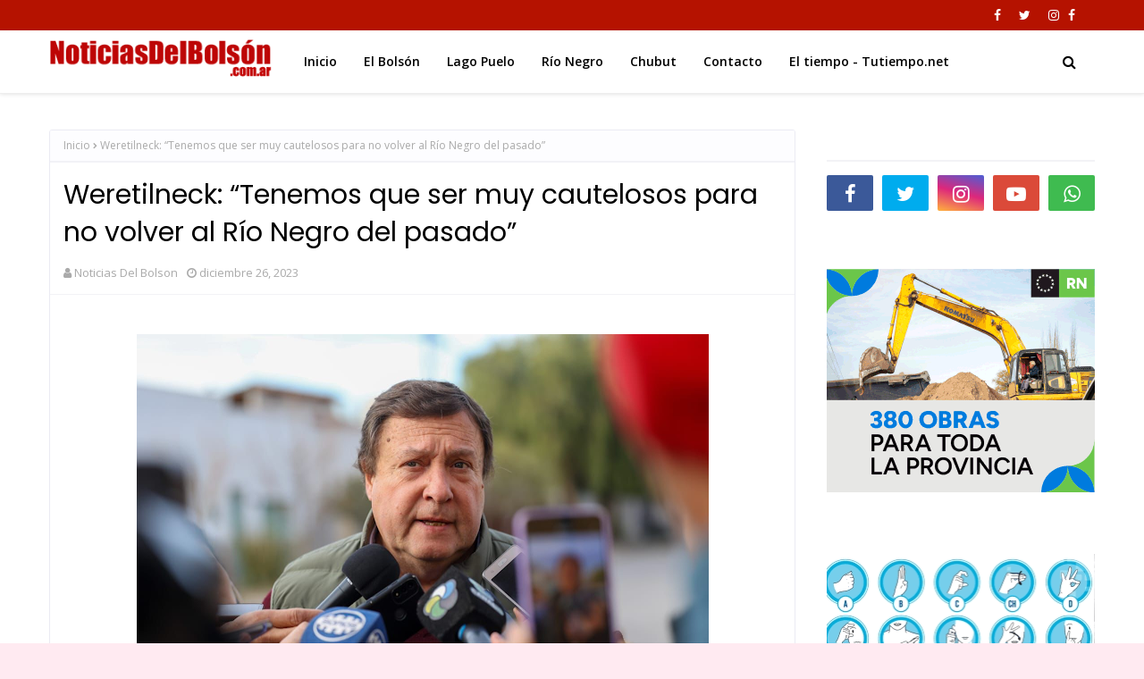

--- FILE ---
content_type: text/html
request_url: https://giphy.com/embed/kDJ046FOK5mhvBzaHU
body_size: 2041
content:

<!DOCTYPE html>
<html>
    <head>
        <meta charset="utf-8" />
        <title>Animated GIF - Find &amp; Share on GIPHY</title>
        
            <link rel="canonical" href="https://giphy.com/gifs/kDJ046FOK5mhvBzaHU" />
        
        <meta name="description" content="Discover &amp; share this Animated GIF with everyone you know. GIPHY is how you search, share, discover, and create GIFs." />
        <meta name="author" content="GIPHY" />
        <meta name="keywords" content="Animated GIFs, GIFs, Giphy" />
        <meta name="alexaVerifyID" content="HMyPJIK-pLEheM5ACWFf6xvnA2U" />
        <meta name="viewport" content="width=device-width, initial-scale=1" />
        <meta name="robots" content="noindex, noimageindex, noai, noimageai" />
        <meta property="og:url" content="https://media2.giphy.com/media/v1.Y2lkPWRkYTI0ZDUwNXRzMjhnYTkxMzhlM2h5Zjh5OXBiOTl2MGx2amtqM2s5cndycDM4dyZlcD12MV9pbnRlcm5hbF9naWZfYnlfaWQmY3Q9Zw/kDJ046FOK5mhvBzaHU/200.gif" />
        <meta property="og:title" content="Animated GIF - Find &amp; Share on GIPHY" />
        <meta property="og:description" content="Discover &amp; share this Animated GIF with everyone you know. GIPHY is how you search, share, discover, and create GIFs." />
        <meta property="og:type" content="video.other" />
        <meta property="og:image" content="https://media2.giphy.com/media/v1.Y2lkPWRkYTI0ZDUwNXRzMjhnYTkxMzhlM2h5Zjh5OXBiOTl2MGx2amtqM2s5cndycDM4dyZlcD12MV9pbnRlcm5hbF9naWZfYnlfaWQmY3Q9Zw/kDJ046FOK5mhvBzaHU/200.gif" />
        <meta property="og:site_name" content="GIPHY" />
        <meta property="fb:app_id" content="406655189415060" />
        <meta name="twitter:card" value="player" />
        <meta name="twitter:title" value="Animated GIF - Find &amp; Share on GIPHY" />
        <meta name="twitter:description" value="Discover &amp; share this Animated GIF with everyone you know. GIPHY is how you search, share, discover, and create GIFs." />
        <meta name="twitter:image" value="https://media2.giphy.com/media/v1.Y2lkPWRkYTI0ZDUwNXRzMjhnYTkxMzhlM2h5Zjh5OXBiOTl2MGx2amtqM2s5cndycDM4dyZlcD12MV9pbnRlcm5hbF9naWZfYnlfaWQmY3Q9Zw/kDJ046FOK5mhvBzaHU/giphy_s.gif" />
        <meta name="twitter:site" value="@giphy" />
        <style type="text/css">
            html,
            body {
                height: 100%;
            }

            body {
                margin: 0;
                padding: 0;
            }

            .embed {
                background: no-repeat url('https://media2.giphy.com/media/v1.Y2lkPWRkYTI0ZDUwNXRzMjhnYTkxMzhlM2h5Zjh5OXBiOTl2MGx2amtqM2s5cndycDM4dyZlcD12MV9pbnRlcm5hbF9naWZfYnlfaWQmY3Q9Zw/kDJ046FOK5mhvBzaHU/200w_s.gif') center center;
                background-size: contain;
                height: 100%;
                width: 100%;
            }
        </style>
    </head>
    <!-- Google Tag Manager -->
    <script>
        ;(function (w, d, s, l, i) {
            w[l] = w[l] || []
            w[l].push({ 'gtm.start': new Date().getTime(), event: 'gtm.js' })
            var f = d.getElementsByTagName(s)[0],
                j = d.createElement(s),
                dl = l != 'dataLayer' ? '&l=' + l : ''
            j.async = true
            j.src = 'https://www.googletagmanager.com/gtm.js?id=' + i + dl
            f.parentNode.insertBefore(j, f)
        })(window, document, 'script', 'dataLayer', 'GTM-WJSSCWX')
    </script>
    <!-- End Google Tag Manager -->

    <script async src="https://www.googletagmanager.com/gtag/js?id=G-VNYPEBL4PG"></script>

    <body>
        <!-- Google Tag Manager (noscript) -->
        <noscript
            ><iframe
                src="https://www.googletagmanager.com/ns.html?id=GTM-WJSSCWX"
                height="0"
                width="0"
                style="display: none; visibility: hidden"
            ></iframe
        ></noscript>
        <!-- End Google Tag Manager (noscript) -->

        <div class="embed"></div>
        <script>
            window.GIPHY_FE_EMBED_KEY = 'eDs1NYmCVgdHvI1x0nitWd5ClhDWMpRE'
            window.GIPHY_API_URL = 'https://api.giphy.com/v1/'
            window.GIPHY_PINGBACK_URL = 'https://pingback.giphy.com'
        </script>
        <script src="/static/dist/runtime.a9eab25a.bundle.js"></script> <script src="/static/dist/gifEmbed.80980e8d.bundle.js"></script>
        <script>
            var Giphy = Giphy || {};
            if (Giphy.renderGifEmbed) {
                Giphy.renderGifEmbed(document.querySelector('.embed'), {
                    gif: {"id": "kDJ046FOK5mhvBzaHU", "title": "Animated GIF", "images": {"looping": {}, "source": {"url": "https://media2.giphy.com/media/v1.Y2lkPWRkYTI0ZDUwNXRzMjhnYTkxMzhlM2h5Zjh5OXBiOTl2MGx2amtqM2s5cndycDM4dyZlcD12MV9pbnRlcm5hbF9naWZfYnlfaWQmY3Q9Zw/kDJ046FOK5mhvBzaHU/source.gif", "width": 750, "height": 89, "size": 7183230}, "downsized": {"url": "https://media2.giphy.com/media/v1.Y2lkPWRkYTI0ZDUwNXRzMjhnYTkxMzhlM2h5Zjh5OXBiOTl2MGx2amtqM2s5cndycDM4dyZlcD12MV9pbnRlcm5hbF9naWZfYnlfaWQmY3Q9Zw/kDJ046FOK5mhvBzaHU/giphy.gif", "width": 480, "height": 57, "size": 39716}, "downsized_large": {"url": "https://media2.giphy.com/media/v1.Y2lkPWRkYTI0ZDUwNXRzMjhnYTkxMzhlM2h5Zjh5OXBiOTl2MGx2amtqM2s5cndycDM4dyZlcD12MV9pbnRlcm5hbF9naWZfYnlfaWQmY3Q9Zw/kDJ046FOK5mhvBzaHU/giphy.gif", "width": 480, "height": 57, "size": 39716}, "downsized_medium": {"url": "https://media2.giphy.com/media/v1.Y2lkPWRkYTI0ZDUwNXRzMjhnYTkxMzhlM2h5Zjh5OXBiOTl2MGx2amtqM2s5cndycDM4dyZlcD12MV9pbnRlcm5hbF9naWZfYnlfaWQmY3Q9Zw/kDJ046FOK5mhvBzaHU/giphy.gif", "width": 480, "height": 57, "size": 39716}, "downsized_small": {}, "downsized_still": {"url": "https://media2.giphy.com/media/v1.Y2lkPWRkYTI0ZDUwNXRzMjhnYTkxMzhlM2h5Zjh5OXBiOTl2MGx2amtqM2s5cndycDM4dyZlcD12MV9pbnRlcm5hbF9naWZfYnlfaWQmY3Q9Zw/kDJ046FOK5mhvBzaHU/giphy_s.gif", "width": 480, "height": 57, "size": 39716}, "fixed_height": {"url": "https://media2.giphy.com/media/v1.Y2lkPWRkYTI0ZDUwNXRzMjhnYTkxMzhlM2h5Zjh5OXBiOTl2MGx2amtqM2s5cndycDM4dyZlcD12MV9pbnRlcm5hbF9naWZfYnlfaWQmY3Q9Zw/kDJ046FOK5mhvBzaHU/200.gif", "width": 1684, "height": 200, "size": 249367}, "fixed_height_downsampled": {"url": "https://media2.giphy.com/media/v1.Y2lkPWRkYTI0ZDUwNXRzMjhnYTkxMzhlM2h5Zjh5OXBiOTl2MGx2amtqM2s5cndycDM4dyZlcD12MV9pbnRlcm5hbF9naWZfYnlfaWQmY3Q9Zw/kDJ046FOK5mhvBzaHU/200_d.gif", "width": 1684, "height": 200, "size": 249367}, "fixed_height_small": {}, "fixed_height_small_still": {}, "fixed_height_still": {"url": "https://media2.giphy.com/media/v1.Y2lkPWRkYTI0ZDUwNXRzMjhnYTkxMzhlM2h5Zjh5OXBiOTl2MGx2amtqM2s5cndycDM4dyZlcD12MV9pbnRlcm5hbF9naWZfYnlfaWQmY3Q9Zw/kDJ046FOK5mhvBzaHU/200_s.gif", "width": 1684, "height": 200, "size": 28857}, "fixed_width": {"url": "https://media2.giphy.com/media/v1.Y2lkPWRkYTI0ZDUwNXRzMjhnYTkxMzhlM2h5Zjh5OXBiOTl2MGx2amtqM2s5cndycDM4dyZlcD12MV9pbnRlcm5hbF9naWZfYnlfaWQmY3Q9Zw/kDJ046FOK5mhvBzaHU/200w.gif", "width": 200, "height": 24, "size": 8746, "webp": "https://media2.giphy.com/media/v1.Y2lkPWRkYTI0ZDUwNXRzMjhnYTkxMzhlM2h5Zjh5OXBiOTl2MGx2amtqM2s5cndycDM4dyZlcD12MV9pbnRlcm5hbF9naWZfYnlfaWQmY3Q9Zw/kDJ046FOK5mhvBzaHU/200w.webp", "webp_size": 8834}, "fixed_width_downsampled": {"url": "https://media2.giphy.com/media/v1.Y2lkPWRkYTI0ZDUwNXRzMjhnYTkxMzhlM2h5Zjh5OXBiOTl2MGx2amtqM2s5cndycDM4dyZlcD12MV9pbnRlcm5hbF9naWZfYnlfaWQmY3Q9Zw/kDJ046FOK5mhvBzaHU/200w_d.gif", "width": 200, "height": 24, "size": 8746}, "fixed_width_small": {}, "fixed_width_small_still": {}, "fixed_width_still": {"url": "https://media2.giphy.com/media/v1.Y2lkPWRkYTI0ZDUwNXRzMjhnYTkxMzhlM2h5Zjh5OXBiOTl2MGx2amtqM2s5cndycDM4dyZlcD12MV9pbnRlcm5hbF9naWZfYnlfaWQmY3Q9Zw/kDJ046FOK5mhvBzaHU/200w_s.gif", "width": 200, "height": 24, "size": 1211}, "original": {"url": "https://media2.giphy.com/media/v1.Y2lkPWRkYTI0ZDUwNXRzMjhnYTkxMzhlM2h5Zjh5OXBiOTl2MGx2amtqM2s5cndycDM4dyZlcD12MV9pbnRlcm5hbF9naWZfYnlfaWQmY3Q9Zw/kDJ046FOK5mhvBzaHU/giphy.gif", "width": 480, "height": 57, "size": 39716, "frames": 5, "hash": "a924fefd89b0b17f411bc59ae74664e5", "mp4": "https://media2.giphy.com/media/v1.Y2lkPWRkYTI0ZDUwNXRzMjhnYTkxMzhlM2h5Zjh5OXBiOTl2MGx2amtqM2s5cndycDM4dyZlcD12MV9pbnRlcm5hbF9naWZfYnlfaWQmY3Q9Zw/kDJ046FOK5mhvBzaHU/giphy.mp4", "mp4_size": 67376}, "original_mp4": {"width": 480, "height": 56, "mp4": "https://media2.giphy.com/media/v1.Y2lkPWRkYTI0ZDUwNXRzMjhnYTkxMzhlM2h5Zjh5OXBiOTl2MGx2amtqM2s5cndycDM4dyZlcD12MV9pbnRlcm5hbF9naWZfYnlfaWQmY3Q9Zw/kDJ046FOK5mhvBzaHU/giphy.mp4", "mp4_size": 67376}, "original_still": {"url": "https://media2.giphy.com/media/v1.Y2lkPWRkYTI0ZDUwNXRzMjhnYTkxMzhlM2h5Zjh5OXBiOTl2MGx2amtqM2s5cndycDM4dyZlcD12MV9pbnRlcm5hbF9naWZfYnlfaWQmY3Q9Zw/kDJ046FOK5mhvBzaHU/giphy_s.gif", "width": 480, "height": 57, "size": 5500}, "preview": {}, "preview_gif": {}}, "is_video": false, "tags": [], "cta": {"text": "", "link": ""}, "featured_tags": [], "embed_url": "https://giphy.com/embed/kDJ046FOK5mhvBzaHU", "relative_url": "/gifs/kDJ046FOK5mhvBzaHU", "type": "gif", "index_id": 152639428, "slug": "kDJ046FOK5mhvBzaHU", "url": "https://giphy.com/gifs/kDJ046FOK5mhvBzaHU", "short_url": null, "bitly_url": null, "username": "gabrielbalasz", "rating": "", "source_image_url": null, "source_post_url": "", "source_content_url": null, "source_tld": "", "source_domain": null, "source_caption": "", "source_body": null, "has_attribution": false, "is_hidden": false, "is_removed": false, "is_community": true, "is_anonymous": false, "is_featured": false, "is_realtime": false, "is_indexable": null, "is_sticker": false, "is_preserve_size": null, "is_trending": false, "gps_no_trend": false, "create_datetime": null, "update_datetime": null, "trending_datetime": null, "external_media": null, "import_type": null, "user": {"id": 7248506, "username": "gabrielbalasz", "avatar_url": "https://media.giphy.com/avatars/default3.gif", "display_name": "NdB", "user_type": "user", "twitter": "", "is_public": true, "is_verified": false, "is_freelance": false, "is_community": false, "is_upgraded": false, "is_partner_or_artist": false, "suppress_chrome": false, "website_url": "", "twitter_url": "", "facebook_url": "", "instagram_url": "", "tumblr_url": "", "tiktok_url": "", "youtube_url": "", "attribution_display_name": "NdB", "disable_freelance_popup": false, "name": "NdB", "about_bio": "", "description": "", "profile_url": "https://giphy.com/channel/gabrielbalasz"}, "alt_text": ""},
                    autoPlay: "",
                    hideVideo: false,
                    isTwitter: false,
                    trackingQueryString: 'utm_source=iframe&utm_medium=embed&utm_campaign=Embeds&utm_term=http://www.noticiasdelbolson.com.ar/2023/12/weretilneck-tenemos-que-ser-muy.html'
                })
            }
        </script>
    </body>
</html>


--- FILE ---
content_type: text/javascript; charset=UTF-8
request_url: http://www.noticiasdelbolson.com.ar/feeds/posts/default?max-results=3&start-index=1&alt=json-in-script&callback=jQuery1124021169943884502906_1768938392930&_=1768938392931
body_size: 24408
content:
// API callback
jQuery1124021169943884502906_1768938392930({"version":"1.0","encoding":"UTF-8","feed":{"xmlns":"http://www.w3.org/2005/Atom","xmlns$openSearch":"http://a9.com/-/spec/opensearchrss/1.0/","xmlns$blogger":"http://schemas.google.com/blogger/2008","xmlns$georss":"http://www.georss.org/georss","xmlns$gd":"http://schemas.google.com/g/2005","xmlns$thr":"http://purl.org/syndication/thread/1.0","id":{"$t":"tag:blogger.com,1999:blog-6261925736029502447"},"updated":{"$t":"2026-01-20T13:03:17.830-03:00"},"category":[{"term":"El Bolsón"},{"term":"NOTICIAS"},{"term":"vídeos"},{"term":"Lago Puelo"},{"term":"nota"},{"term":"Vídeo"},{"term":"carta de lectores"},{"term":"BARILOCHE"},{"term":"EL HOYO"},{"term":"Comarca Andina"},{"term":"Policiales"},{"term":"Video"},{"term":"Río Negro"},{"term":"DEPORTES"},{"term":"#ElBolsón"},{"term":"Tapa"},{"term":"chubut"},{"term":"Policiales El Bolsón"},{"term":"El Bolson"},{"term":"Cholila"},{"term":"Bomberos Voluntarios El Bolsón"},{"term":"El Hoyo."},{"term":"El Bolsòn"},{"term":"COVID-19"},{"term":"videos"},{"term":"Ñorquinco"},{"term":"Laderas del paralelo 42"},{"term":"El Bolsón."},{"term":"Rio Negro"},{"term":"El Maiten"},{"term":"Lago Puelo."},{"term":"Notas"},{"term":"El Manso"},{"term":"Bomberos Voluntarios"},{"term":"#Coronavirus"},{"term":"#IncendioForestal"},{"term":"Lago Escondido"},{"term":"#Estadoderutas"},{"term":"Splif"},{"term":"Weretilneck"},{"term":"Epuyen"},{"term":"@AlbertoWeretilneck"},{"term":"@BrunoPogliano"},{"term":"Coopetel"},{"term":"#elecciones2023"},{"term":"Temporal de nieve"},{"term":"#BrunoPogliano"},{"term":"#Elecciones2019"},{"term":"Cerro Perito Moreno"},{"term":"Salud pública"},{"term":"Turismo"},{"term":"Raul Ibarra"},{"term":"PLAN CASTELLO"},{"term":"Incendio en Las Golondrinas"},{"term":"Cuesta del Ternero"},{"term":"Arabela Carreras"},{"term":"Educacion"},{"term":"Accidente en ruta 40"},{"term":"Judiciales"},{"term":"#Epuyen"},{"term":"Atentados en la Comarca Andina"},{"term":"Argentina"},{"term":"Jones Huala"},{"term":"UnTER"},{"term":"Villa Mascardi"},{"term":"Santiago Maldonado"},{"term":"Mallin Ahogado"},{"term":"Educación"},{"term":"Accidente"},{"term":"Esquel"},{"term":"Estado de rutas"},{"term":"IPROSS"},{"term":"Incendios Forestales"},{"term":"Incendio"},{"term":"Anses"},{"term":"Alerta meteorológico"},{"term":"Judiciales El Bolsón"},{"term":"Viedma"},{"term":"Loma del Medio"},{"term":"cushamen"},{"term":"Cristina Fernandez de Kirchner"},{"term":"El Bolson."},{"term":"El Foyel"},{"term":"El Maitén"},{"term":"Incendio confluencia"},{"term":"Parque Nacional Nahuel Huapi"},{"term":"Frontera Caliente"},{"term":"Edersa"},{"term":"Policiales Chubut"},{"term":"Abuso sexual"},{"term":"Daniel Cardenas"},{"term":"#Epuyen #HantaVirus"},{"term":"Carta de Lectores."},{"term":"Discovery Channel"},{"term":"Inseguridad"},{"term":"Plan Calor"},{"term":"Hospital de El Bolsón"},{"term":"Toma del mirador del Azul"},{"term":"Vialidad Rionegrina"},{"term":"AFUCA El Bolsón"},{"term":"La Trochita"},{"term":"Politica"},{"term":"Rescate en la montaña"},{"term":"Violencia de genero"},{"term":"Ñorquincó"},{"term":"#Cuarentena"},{"term":"Comunicados"},{"term":"Deportes El Bolsón"},{"term":"Grupo J.E.N"},{"term":"#accidente"},{"term":"Epuyén"},{"term":"Pago de haberes"},{"term":"Temporal de nieve y lluvia"},{"term":"Turismo. El Bolsón es estar bien"},{"term":"Asspur"},{"term":"El Bolsón- Ruta40"},{"term":"Incendio en el Lago Martín"},{"term":"Lucas Muñoz"},{"term":"Rio Chico"},{"term":"Chile"},{"term":"Paritarias"},{"term":"Policía de Río Negro"},{"term":"ANPRALE"},{"term":"Agenda Cultural"},{"term":"Banco Patagonia"},{"term":"El Turbio"},{"term":"Gendarmeria Nacional"},{"term":"Justicia Comarca"},{"term":"Corte de Energia"},{"term":"UPCN"},{"term":"Augusto Sanchez"},{"term":"Policiales Lago Puelo"},{"term":"Ruta40"},{"term":"Splif El Bolsòn"},{"term":"ATE"},{"term":"Abuso en El Bolsón"},{"term":"Bomberos Voluntarios El Hoyo"},{"term":"Concejo deliberante de El Bolsón"},{"term":"#7MoreYearsOfBTS"},{"term":"#Solidaridad"},{"term":"Bosque Tallado"},{"term":"Bruno Pogliano"},{"term":"Cerro perito Moreno Temporada 2022"},{"term":"Incendio forestal"},{"term":"Poder Judicial"},{"term":"Policiales El Hoyo"},{"term":"Puerto Patriada"},{"term":"Ruta 40"},{"term":"incendios en El Bolsón"},{"term":"Feria Regional de El Bolsón"},{"term":"Fiesta Nacional del Lúpulo"},{"term":"Incendio Lago Martin"},{"term":"Incendio Los Manzanos"},{"term":"Ruta Nacional 40"},{"term":"#AdrianaLDelAgua"},{"term":"Alcoholemia"},{"term":"Cerro perito Moreno Temporada 2024"},{"term":"Las Golondrinas"},{"term":"Mallín Ahogado"},{"term":"Edicto Judicial"},{"term":"La Golondrina"},{"term":"Plan calor 2025"},{"term":"Trevelin"},{"term":"#FiestadelLupulo"},{"term":"Campaña de Vacunacion"},{"term":"Campaña de Vacunación Covid-19"},{"term":"Comisaria de la familia"},{"term":"Diputados TV"},{"term":"INTA"},{"term":"Parque nacional Lago Puelo"},{"term":"Parque nacional Los Alerces Incendio"},{"term":"Policia Rio Negro"},{"term":"Ruta Nacional 23"},{"term":"Big Sport"},{"term":"Box en El Bolsón"},{"term":"Censo 2022"},{"term":"Coopetel."},{"term":"Hantavirus"},{"term":"Las Grutas"},{"term":"Paro de Unter"},{"term":"Parque Nacional Nahuel Huapi."},{"term":"Toma del Lujan"},{"term":"AFUVECO El Bolsón"},{"term":"Covid 19"},{"term":"Fiesta de la Fruta Fina"},{"term":"Gesta de Malvinas"},{"term":"Incendio Confluencia."},{"term":"Incendio en puerto patriada"},{"term":"Loteria de Rio Negro"},{"term":"No a la Megamineria"},{"term":"Paritarias Docentes"},{"term":"Parque Nacional Los Alerces"},{"term":"Protección Civil"},{"term":"Transporte Escolar"},{"term":"Coco Garrido"},{"term":"DPA"},{"term":"General Roca"},{"term":"Homicidio en El Bolsón"},{"term":"Incendio en El Bolsón"},{"term":"Incendios"},{"term":"JSRN"},{"term":"Lago  Puelo"},{"term":"SENAF"},{"term":"Salud"},{"term":"Semana Santa"},{"term":"Tino John"},{"term":"#AHSApocalypse"},{"term":"#DateElGusto"},{"term":"#FNL2020"},{"term":"Accidente Fatal"},{"term":"Alberto Weretilneck"},{"term":"Cerro Piltriquitron"},{"term":"Educación Pública"},{"term":"El Maiten."},{"term":"Elecciones 2025"},{"term":"Parques Nacionales"},{"term":"Plan Calor 2024"},{"term":"Robos"},{"term":"Seguridad Vial El Bolsón"},{"term":"#ChubutenLlamas"},{"term":"#Ruta40"},{"term":"Abigeato"},{"term":"Alejandro Palmieri"},{"term":"Apertura turística"},{"term":"Barrio Usina"},{"term":"Bomberos Voluntarios de Lago Puelo"},{"term":"Coco Campos"},{"term":"Elecciones 2019"},{"term":"Enduro Cordillerano"},{"term":"Gendarmería Nacional"},{"term":"Jacobacci"},{"term":"PASO2021"},{"term":"Policia de Río Negro"},{"term":"Robo"},{"term":"San Antonio Oeste"},{"term":"Sismo"},{"term":"Temporal"},{"term":"UNRN"},{"term":"Vacunacion"},{"term":"Vialidad Nacional"},{"term":"25 de Mayo"},{"term":"APAD"},{"term":"Aguinaldo"},{"term":"Alone"},{"term":"Bariloche."},{"term":"Cerro perito Moreno Temporada 2023"},{"term":"Cipolletti"},{"term":"Drogas"},{"term":"El Bolsón es estar bien"},{"term":"Elecciones 2023"},{"term":"Femicidio"},{"term":"Incendio en Lago Martin"},{"term":"Incendios en la cordillera"},{"term":"Justicia"},{"term":"Necrológicas"},{"term":"Policía"},{"term":"Quemas Forestales"},{"term":"Sergio Massa"},{"term":"#SheilaAyala"},{"term":"Alberto Fernandez"},{"term":"AnMAT"},{"term":"Busqueda de personas"},{"term":"CET 35 El Manso"},{"term":"Cabeza del Indio"},{"term":"Camuzzi"},{"term":"Chubut."},{"term":"Ciudad judicial de El Bolsón"},{"term":"Combustibles"},{"term":"Cámara de Diputados"},{"term":"Date el Gusto"},{"term":"Elecciones 2021"},{"term":"Estafas telefónicas"},{"term":"Fiesta Nacional del Lúpulo 2023"},{"term":"Fundación Cooperar"},{"term":"INVAP"},{"term":"Incendios confluencia"},{"term":"PAMI"},{"term":"Policía Río Negro"},{"term":"R40"},{"term":"Rafael Nahuel"},{"term":"Salud púbica"},{"term":"Tala ilegal"},{"term":"Transporte Urbano"},{"term":"9 de Julio"},{"term":"AFCA"},{"term":"ARSA"},{"term":"Aguas rionegrinas"},{"term":"Apertura turistica"},{"term":"Arroyo Las Minas"},{"term":"Asesinato en El Bolsón"},{"term":"Barrio Lujan"},{"term":"Brigadistas"},{"term":"Cerro Catedral"},{"term":"Club torino"},{"term":"Comarca de Los Andes"},{"term":"DEsarrollo Social"},{"term":"ESRN30 CEM30"},{"term":"El Manso."},{"term":"El Pedregoso"},{"term":"ElBolsón"},{"term":"Estafas virtuales"},{"term":"Gobierno de Rio Negro"},{"term":"Hospital"},{"term":"La saladita"},{"term":"Legislatura de Rio Negro"},{"term":"MTE"},{"term":"Mapuches en El Bolsón"},{"term":"Neuquén"},{"term":"Nuevas restricciones."},{"term":"Nuevo Encuentro PJ"},{"term":"Pago de sueldos"},{"term":"RIGI"},{"term":"Temporada de pesca"},{"term":"Vacaciones de invierno"},{"term":"Villa La Angostura"},{"term":"# Epuyen"},{"term":"#wasteitonmenow"},{"term":"24M"},{"term":"@Weretilneck"},{"term":"Abuso sexual en El Hoyo"},{"term":"Afuca Elbolson"},{"term":"Atentado en El Bolsón"},{"term":"CAPS costa del rio Azul"},{"term":"Cannabis Medicinal"},{"term":"Cerro perito Moreno Temporada 2021"},{"term":"Comallo"},{"term":"Condolencias"},{"term":"Corte de la ruta nacional 40"},{"term":"Dia de las infancias"},{"term":"Emergencia Ignea"},{"term":"Estafas"},{"term":"Fundacion Lemuel"},{"term":"Grupo astronómico Osiris"},{"term":"Incendio en Cholila"},{"term":"Jabalíes Rugby Club"},{"term":"Juntas vecinales"},{"term":"Juntos Somos Rio Negro"},{"term":"Legislatura de Río Negro"},{"term":"Los Menucos"},{"term":"Mavy"},{"term":"OKTOBERFEST"},{"term":"Otoño Uriarte"},{"term":"Patagonia"},{"term":"Pesca deportiva"},{"term":"Pol Huisman"},{"term":"Programa de castraciones"},{"term":"Registro civil"},{"term":"Región Sur"},{"term":"Ruta 23"},{"term":"Salud Mental"},{"term":"Seguridad"},{"term":"Seguridad Vial"},{"term":"Solidaridad"},{"term":"Suelo Urbano"},{"term":"Tarjeta Alimentar"},{"term":"Transporte La Golondrina"},{"term":"UTEP"},{"term":"Vandalismo"},{"term":"clima"},{"term":"policía federal"},{"term":"0800Droga"},{"term":"@MartinSoria"},{"term":"Adriana del Agua"},{"term":"Alerta"},{"term":"Allanamientos"},{"term":"Arcioni"},{"term":"Asamblea en defensa del agua y de la tierra"},{"term":"Brigada de montaña"},{"term":"CNRT"},{"term":"Club Andino Piltriquitrón"},{"term":"Corredor de Los  Andes"},{"term":"Corte de Energía"},{"term":"Cultura"},{"term":"Cámara de turismo de El Bolsón"},{"term":"Dina Huapi"},{"term":"Elias Garay"},{"term":"Emergencia Hidrica"},{"term":"Enduro"},{"term":"Espectáculos"},{"term":"Feria La Saladita"},{"term":"Fiesta del Bosque 2020"},{"term":"Frente Renovador"},{"term":"Gripe A"},{"term":"Grooming"},{"term":"IPAP"},{"term":"Jose Cretton"},{"term":"Juntos Defendemos Rio Negro"},{"term":"Lago Martin"},{"term":"Linea Sur"},{"term":"Mapuches"},{"term":"Ni una menos"},{"term":"Permisos de Quema"},{"term":"Pescado del Golfo"},{"term":"Policales"},{"term":"Precios Cuidados"},{"term":"Procrear El Bolsón"},{"term":"Radio Nacional"},{"term":"Raíces Sureñas"},{"term":"Retirados de la policía"},{"term":"Saqueos en la comarca"},{"term":"Tragedia"},{"term":"Tucura Sapo"},{"term":"Turismo. El Bolsón"},{"term":"avioneta"},{"term":"nevadas"},{"term":"#Cajon"},{"term":"#CajondelAzul"},{"term":"8M"},{"term":"ALCECCAP 42"},{"term":"Adivi"},{"term":"Aerosilla cerro Piltriquitrón"},{"term":"Afuca"},{"term":"Agua Potable"},{"term":"Apertura de Fronteras"},{"term":"Brigada Nacional SNMF"},{"term":"Busqueda"},{"term":"CEA 3 Mallin Ahogado"},{"term":"CONICET"},{"term":"Camara de Diputados"},{"term":"Carrera a Ciegas"},{"term":"Cerro perito Moreno Temporada 2025"},{"term":"Cilsa"},{"term":"Claudio tieck"},{"term":"Club Cristal"},{"term":"Colonia de vacaciones"},{"term":"Comisiones de fomento"},{"term":"Concejo deliberante de El Hoyo"},{"term":"Corte de ruta"},{"term":"CosTelHo"},{"term":"Damas de Rosa"},{"term":"Desalojo"},{"term":"Dia de la Tradicion"},{"term":"Drogas Esquel"},{"term":"E Bolsón"},{"term":"Erica Fontela"},{"term":"Escuela 103"},{"term":"Escuela 337"},{"term":"Estafa Mercado Pago"},{"term":"Fiesta Nacional de la Fruta Fina"},{"term":"Gente agradecida"},{"term":"Gualjaina"},{"term":"Historia"},{"term":"Hospital de El Bolson"},{"term":"IFE"},{"term":"Incendio en Mallin Ahogado"},{"term":"Incendio en cerro Currumahuida"},{"term":"Incendios en la comarca"},{"term":"Incidente vial"},{"term":"Ingeniero Jacobacci"},{"term":"Islas Malvinas"},{"term":"Jornada sin Alcohol"},{"term":"Ley Micaela"},{"term":"Los Repollos"},{"term":"Loteria de Río Negro"},{"term":"Malvinas"},{"term":"Mariela Aburto"},{"term":"Marihuana"},{"term":"Megamineria"},{"term":"Mi Caps"},{"term":"Mirador del Azul"},{"term":"Neuquen"},{"term":"Noroeste Chubutense"},{"term":"Obras públicas"},{"term":"Ola Polar"},{"term":"Papa Joseph Ratzinger"},{"term":"Paritarias El Bolsón"},{"term":"Parte diario"},{"term":"Patrulla de Montaña"},{"term":"Personajes del año"},{"term":"Planta Girsu"},{"term":"Policías retirados"},{"term":"Quellon"},{"term":"RN 23"},{"term":"RTO"},{"term":"Reclamo policial"},{"term":"Refugios de montaña"},{"term":"Rinconada Nahuelpan"},{"term":"Río Chico"},{"term":"Temporada de pesca deportiva"},{"term":"Tino Jhon"},{"term":"Toma en El Foyel"},{"term":"Violación"},{"term":"YPF"},{"term":"inundaciones"},{"term":"nuevas medidas"},{"term":"policiales El Maiten"},{"term":"violencia"},{"term":"“Jornada Sin Alcohol”"},{"term":"#Aborto"},{"term":"#Ahora"},{"term":"#ElBolsonElige"},{"term":"#FNL2019"},{"term":"#FutbolFemenino"},{"term":"#incendioelvira"},{"term":"#nieve"},{"term":"0800Drogas"},{"term":"@Anses"},{"term":"ATECH"},{"term":"Accidente ruta 40"},{"term":"Adultos Mayores"},{"term":"Airbag"},{"term":"Ajedrez"},{"term":"Alcohol Cero al volante"},{"term":"Alerta Naranja"},{"term":"Argentina - Chile"},{"term":"Aumentos"},{"term":"Bahia Blanca"},{"term":"Big Sports"},{"term":"Box"},{"term":"Buenos Aires"},{"term":"COCHERIA RAMADAN"},{"term":"Cascada escondida"},{"term":"Casino Club"},{"term":"Cemuco"},{"term":"Club Andino Cholila"},{"term":"Combatiente de Incendios Forestales"},{"term":"Comedor El Pitu"},{"term":"Controles de transito"},{"term":"Correo Argentino"},{"term":"Corte de Energia en Chubut"},{"term":"Discapacidad"},{"term":"Dolar y economía"},{"term":"EPRE"},{"term":"El Bolsón Bariloche"},{"term":"El DEsemboque"},{"term":"El Maitén."},{"term":"Elecciones"},{"term":"Enduro APE"},{"term":"Enduro Las SSS"},{"term":"Energia Electrica"},{"term":"Enrique Ibarra"},{"term":"Escuadrón 35 de Gendarmería Nacional"},{"term":"Escuela 7727"},{"term":"Estacionamiento medido"},{"term":"Estafa virtual"},{"term":"FIT 2025"},{"term":"Fiesta Nacional del Lúpulo 2025"},{"term":"Fiesta de la nieve"},{"term":"Fitamiche"},{"term":"Fundacion Cooperar"},{"term":"Futbol femenino"},{"term":"Garrafa social"},{"term":"Hidrogeno Verde"},{"term":"ISFDC"},{"term":"Incedios forestales"},{"term":"Incendio Fatal"},{"term":"Incendios en el Delta"},{"term":"Ivan Fernandez"},{"term":"Jauja"},{"term":"Juicio político"},{"term":"Legislatura de Río Negro."},{"term":"Lof Cayunao"},{"term":"Lof Quemquemtreu"},{"term":"Lupulo"},{"term":"Maquinchao"},{"term":"Medio Ambiente"},{"term":"Mercedes Ibero"},{"term":"Mini Desafio Ruta 23"},{"term":"Monóxido de carbono"},{"term":"Nelson Moreira Da Silva"},{"term":"Ovnis en El Bolsón"},{"term":"Partido Vecinal Crecer"},{"term":"Paso Cardenal Samore"},{"term":"Paso Cardenal Samoré"},{"term":"Paso El Leon"},{"term":"Pirotecnia"},{"term":"Plaza Pagano"},{"term":"Policia"},{"term":"Política"},{"term":"Prefectura naval Argentina"},{"term":"Presupuesto"},{"term":"Proteccion Civil"},{"term":"Puerto Madryn"},{"term":"Reclamos"},{"term":"Rescate"},{"term":"Rio Azul"},{"term":"Rio Negro presente salud"},{"term":"Rio Negro."},{"term":"Rio Villegas"},{"term":"Roca"},{"term":"Río Limay"},{"term":"Río Negro."},{"term":"San cayetano"},{"term":"Senasa"},{"term":"Servicios Publicos Chubut"},{"term":"Splif Bariloche"},{"term":"Tacuifi"},{"term":"Tarjetas Peñi"},{"term":"Temporada 2022"},{"term":"Toma en El Bolson"},{"term":"Transito"},{"term":"Tren Patagónico"},{"term":"UTHGRA"},{"term":"Vacunación"},{"term":"Valcheta"},{"term":"Yegua Bonita"},{"term":"futbol"},{"term":"incendio en Epuyen"},{"term":"queque parodi"},{"term":"#Atech"},{"term":"#EmergenciaSanitaria"},{"term":"#Huemul"},{"term":"#Macri"},{"term":"#Mineria"},{"term":"#Sheila"},{"term":"#atentadoACFK"},{"term":"1000 millas sport"},{"term":"Aborto Legal"},{"term":"Abuso sexual infantil"},{"term":"Accidente en Epuyen"},{"term":"Accidente en av. Sarmiento"},{"term":"Accidente fatal en ruta 40"},{"term":"Accidentes"},{"term":"Adopción"},{"term":"Aerodromo"},{"term":"Aeródromo de El Bolsón"},{"term":"Agustín Domingo"},{"term":"Amazonia"},{"term":"Aniversario"},{"term":"Asfalto de Mallín Ahogado"},{"term":"Asueto"},{"term":"Audiencia publica"},{"term":"Ballenas en peligro"},{"term":"Banco Nacion"},{"term":"Barioche"},{"term":"Barrio Arrayanes"},{"term":"Barrio Esperanza"},{"term":"Barrio Terminal"},{"term":"Barrio Valle Nuevo"},{"term":"Barrios de Pie"},{"term":"Betiana Minor"},{"term":"Bomberos Voluntarios Ñorquincó"},{"term":"Bosques Nativos"},{"term":"Camara de Comercio"},{"term":"Camara de turismo de El Bolsón"},{"term":"Campaña de Vacunación"},{"term":"Cannavis"},{"term":"Capacitación"},{"term":"Carta de opinión"},{"term":"Catriel"},{"term":"Cerro Currumahuida"},{"term":"Cerro Tronador"},{"term":"Cesar Salamin"},{"term":"Chubut Deportes"},{"term":"Club El Refugio"},{"term":"Club San Francisco"},{"term":"Club Unión"},{"term":"Come pescado"},{"term":"Comedores y merenderos"},{"term":"Comunicado"},{"term":"Comunidad Mapuche"},{"term":"Comunidad “Las Huaytekas”"},{"term":"Consejo local de mujeres"},{"term":"Convocatoria"},{"term":"Copa América"},{"term":"Corcovado"},{"term":"Covid19"},{"term":"Cuento del Tio"},{"term":"Deportivo Cali"},{"term":"Dia de la bandera"},{"term":"Dia de la policia"},{"term":"Diarco"},{"term":"Discriminación"},{"term":"Dolar Hoy"},{"term":"ESRN 110"},{"term":"Edicto judicial."},{"term":"El  Bolsón"},{"term":"El Bolsón Bienestar"},{"term":"El Bolsón Esquia"},{"term":"ElBolson"},{"term":"Emma"},{"term":"Encuentros Culturales Rionegrinos"},{"term":"Escando en El Hoyo"},{"term":"Escuadrón 35"},{"term":"Escuela 270"},{"term":"Expo Comodoro"},{"term":"FECICA"},{"term":"FIT 2024"},{"term":"Federico Massoni"},{"term":"Fernando Bonansea"},{"term":"Fiesta del Asado"},{"term":"Fiesta del Bosque"},{"term":"Fiesta nacional del asado"},{"term":"Fiestas patrias chilenas"},{"term":"Folklore"},{"term":"Fronteras"},{"term":"Futsal"},{"term":"Gas"},{"term":"Gas natural"},{"term":"Gasoducto Cordillerano"},{"term":"Grupo J.E.N."},{"term":"Handball"},{"term":"Hidroeléctricas"},{"term":"Hitler"},{"term":"Hogar Emaus"},{"term":"ILE"},{"term":"IPPV"},{"term":"Incendio  “CONFLUENCIA”"},{"term":"Incendio escuela 103"},{"term":"Invierno"},{"term":"Invierno Épico"},{"term":"Islam"},{"term":"Jardin Maternal"},{"term":"Javier Milei"},{"term":"Juan Carlos Martinez"},{"term":"Jubilaciones"},{"term":"Juegos EPADE"},{"term":"Juegos Nacionales Araucanía"},{"term":"Juegos Paralímpicos de Tokio 2021"},{"term":"Kung Fu"},{"term":"La Anonima"},{"term":"Laderas"},{"term":"Lago Puelo. Raul Ibarra"},{"term":"Laura Romano Abrea"},{"term":"Ley Bases"},{"term":"Ley Interrupcion legal y Voluntaria del embarazo."},{"term":"Ley Pierri"},{"term":"MMA"},{"term":"Mario Scandizzo"},{"term":"Medea Running"},{"term":"Mike Cooke"},{"term":"Ministro de Seguridad"},{"term":"Nacho Torres"},{"term":"Newcom"},{"term":"Noah"},{"term":"Noche sin alcohol"},{"term":"Obras"},{"term":"Orden Sufi Naqshbandi"},{"term":"Osiris"},{"term":"PAMI El Bolsón"},{"term":"PASO"},{"term":"PJ"},{"term":"Pablo Albornoz"},{"term":"Pan dulce solidario"},{"term":"Pasar y Celíacos"},{"term":"Pase sanitario"},{"term":"Pasos fronterizos"},{"term":"Pedido de Justicia"},{"term":"Pesca"},{"term":"Piedra Parada"},{"term":"Pilcaniyeu"},{"term":"Plan FinEs"},{"term":"Plan calor 2023"},{"term":"Planta de GNL"},{"term":"Planta verificadora"},{"term":"Pre Laborde"},{"term":"Presupuesto 2023"},{"term":"Presupuesto 2024"},{"term":"Presupuesto 2025"},{"term":"Presupuesto 2026"},{"term":"Previaje"},{"term":"ProKart"},{"term":"Pronostico del clima"},{"term":"Puerto Montt"},{"term":"Punta Bermeja"},{"term":"Qatar 2022"},{"term":"Quilla Hue"},{"term":"RN23"},{"term":"Radares"},{"term":"Rafael Godoy"},{"term":"Ramiro Ibarra"},{"term":"Recurso de amparo"},{"term":"Reprocann"},{"term":"Robos en zona sur"},{"term":"Río Villegas"},{"term":"Salud Visual"},{"term":"San Antonio"},{"term":"San Martín de los Andes"},{"term":"Secuestro"},{"term":"Seguridad y Justicia"},{"term":"Sele Vera y los Pampas"},{"term":"Sentir Sureño"},{"term":"Simposio Regional Patagónico de Bioeconomía"},{"term":"Tango y Milonga"},{"term":"Tarjeta Nutre"},{"term":"Telebingo chubutense"},{"term":"Temporal de lluvia"},{"term":"Temporal de viento"},{"term":"Tino Rinaldi"},{"term":"Tomógrafo"},{"term":"Transporte"},{"term":"Trata de personas"},{"term":"Tren patagonico"},{"term":"UTA"},{"term":"Universidades nacionales."},{"term":"Urgente"},{"term":"Venta de pescado"},{"term":"Verano 2022"},{"term":"Verano Épico"},{"term":"Via Bariloche"},{"term":"Vientos"},{"term":"Villa Turismo"},{"term":"Violencia familiar y de género"},{"term":"Viviendas"},{"term":"Yoel Hernandez"},{"term":"brigada de incendios de las Golondrinas"},{"term":"cerro plataforma"},{"term":"día de las infancias"},{"term":"jueza Erika Fontela"},{"term":"nieve"},{"term":"violencia en el futbol"},{"term":"\"Elegí pescado\""},{"term":"#Catastrofe"},{"term":"#FiestadelBosque"},{"term":"#Qatar2022"},{"term":"#RepresionRawson"},{"term":"#incendio forestal Cascada escondida"},{"term":"5 Marcha de la Soberania"},{"term":"911"},{"term":"@FNL"},{"term":"@Jauja"},{"term":"ACA El Bolsón"},{"term":"AFIP"},{"term":"AFyDA"},{"term":"ANAC"},{"term":"APYCCE"},{"term":"ATUR"},{"term":"AUTÓDROMO EN BARILOCHE"},{"term":"Abanderados"},{"term":"Acceso a la justicia"},{"term":"Accidente aéreo"},{"term":"Adultos en Carrera"},{"term":"Aeródromo El Bolsón"},{"term":"Agencia Chubut Turismo"},{"term":"Agencia de turismo de El Bolsón"},{"term":"Agencia de turismo de Rio Negro"},{"term":"Alcohol cero"},{"term":"Alma Fuerte"},{"term":"Alud"},{"term":"Ambiente y cambio climatico"},{"term":"Animales. Secuestro"},{"term":"Apertura fronteriza"},{"term":"Argentinos varados"},{"term":"Asamblea"},{"term":"Atentado"},{"term":"Atentados en la región"},{"term":"Audiovisual"},{"term":"Autocultivo  de cannabis"},{"term":"Bahía Blanca"},{"term":"Ballenas"},{"term":"Banda narco"},{"term":"Bandera de El Bolsón"},{"term":"Bariloche Center"},{"term":"Barrio Los Hornos"},{"term":"Barrio Los Ñires"},{"term":"Barrio Obrero"},{"term":"Barrio San jose"},{"term":"Basquet"},{"term":"Betiana Cendón"},{"term":"Bio Festival"},{"term":"Bodega De Bernardi"},{"term":"Bomberos"},{"term":"Bomberos Voluntarios Lago Puelo"},{"term":"Bono"},{"term":"Bono a estatales rionegrinos"},{"term":"Bono petrolero"},{"term":"Bosques"},{"term":"BosquesNativos"},{"term":"Bullyin"},{"term":"Burkini"},{"term":"CAINA"},{"term":"CAP"},{"term":"CAPS barrio Usina"},{"term":"CCT nº7"},{"term":"CEM nº 94"},{"term":"CTA"},{"term":"Caballos sueltos"},{"term":"Camara de turimso"},{"term":"Caminatas saludables"},{"term":"Campeonato de locro"},{"term":"Canal 10"},{"term":"Cancer de Mama"},{"term":"Capacitación en turismo"},{"term":"Carpa Teatro"},{"term":"Causa Lotería"},{"term":"Caña con Ruda"},{"term":"Centenario de El Bolsón"},{"term":"Centro cultural Galeano"},{"term":"Cerro Radal"},{"term":"Cerro Saturnino"},{"term":"Cerveza Artesanal"},{"term":"Chacay Huarruca"},{"term":"Chamonix"},{"term":"Chinook"},{"term":"Ciclo Lectivo 2021"},{"term":"Ciclo lectivo 2022"},{"term":"Ciclo lectivo 2025"},{"term":"Cine"},{"term":"Club Unión del Sur"},{"term":"Cocina de los Lagos"},{"term":"Colecta"},{"term":"Comercio"},{"term":"Comodoro Rivadavia"},{"term":"Cona Niyeu"},{"term":"Concejal"},{"term":"Concejo Deliberante"},{"term":"Condor"},{"term":"Condor Andino"},{"term":"Conflicto de tierras en El Foyel"},{"term":"Confluencia del Blanco"},{"term":"Congreso de enfermería en traslado aéreo sanitario"},{"term":"Consejo de bienestar policial"},{"term":"Consejo local de discapacidad"},{"term":"Cordillera"},{"term":"Corte Ruta 40"},{"term":"Cosquin 2022"},{"term":"Cosquín"},{"term":"Covid"},{"term":"Covid -19 Vacunas Vencidas"},{"term":"Cuerpo de seguridad vial"},{"term":"Cultura Lago Puelo"},{"term":"Cultura Río Negro"},{"term":"Cupo Trans"},{"term":"Cámara de Comercio"},{"term":"Cáncer de mama"},{"term":"DNU"},{"term":"DNU. L O"},{"term":"Defensoría del Pueblo"},{"term":"Desarrollo humano"},{"term":"Dia de la primavera"},{"term":"Dia del Chocolate"},{"term":"Dia del combatiente de incendios forestales"},{"term":"Dia mundial del reciclaje"},{"term":"DiadelPadre"},{"term":"Diego Armando Maradona"},{"term":"Diputados"},{"term":"Diversidad y Generos"},{"term":"Documental"},{"term":"Doñate"},{"term":"Duendes cordilleranos y  monito del monte"},{"term":"Día de la Memoria"},{"term":"Día de la Pachamama"},{"term":"Día de la tradición"},{"term":"Día del Gaucho"},{"term":"EMA"},{"term":"ESRN 48"},{"term":"EXPOCOOP 2023"},{"term":"Eclipse 2020"},{"term":"Economia"},{"term":"Educación especial"},{"term":"El  Hoyo"},{"term":"El 19 Comé Pescado"},{"term":"El Bolsón \/Ñorquinco"},{"term":"El Bolsón. Bariloche"},{"term":"El Camino de Santiago"},{"term":"El Guadal"},{"term":"El amor es mas fuerte"},{"term":"Elegí Pescado"},{"term":"Elvira"},{"term":"Empleo"},{"term":"Emprendedoras y emprendedores 2024"},{"term":"Emprendimientos forestales"},{"term":"Enduro SSS"},{"term":"Energia"},{"term":"Energía eléctrica"},{"term":"Escases de combustibles"},{"term":"Escasez de combustible"},{"term":"Escuela 118"},{"term":"Escuela 211"},{"term":"Escuela 214"},{"term":"Escuela 522"},{"term":"Escuela Ford"},{"term":"Escuela Lucinda Quintupuray"},{"term":"Escuela de carpintería"},{"term":"Escuela especial  522"},{"term":"Estafas telefonicas."},{"term":"Etiquetado frontal"},{"term":"FIT 2021"},{"term":"FIT2019"},{"term":"Fabian Rudolph"},{"term":"Fauna Silvestre"},{"term":"Fentanilo"},{"term":"Feria Franca"},{"term":"Feriazo de la UTT"},{"term":"Festejos de la virgen de Urkupiña"},{"term":"Festival de Bebidas Patagonicas"},{"term":"Ficha Limpia"},{"term":"Fiesta de la Pachamama"},{"term":"Fiscalía de El Bolsón"},{"term":"Franco Sonda"},{"term":"Frente De Todos"},{"term":"Frente Renovador El Bolsón"},{"term":"Frio"},{"term":"Fruta Fina"},{"term":"Función Publica"},{"term":"Gimnasio Municipal"},{"term":"Glaciar hielo Azul"},{"term":"Glaciares"},{"term":"Glaciares en El Bolsón"},{"term":"Gobernadora Arabela Carreras"},{"term":"Golondrinas"},{"term":"Granadas"},{"term":"Gripe Aviar"},{"term":"Grupo Aventura"},{"term":"GuadalupeLucero"},{"term":"Guerra Rusia Ucrania"},{"term":"HR.SPECIALIS"},{"term":"Hielo Azul"},{"term":"Hielo en ruta"},{"term":"Hot Sale"},{"term":"Hoy"},{"term":"Hugo Fernández"},{"term":"INDEC"},{"term":"Incedios"},{"term":"Incendio El Manso"},{"term":"Incendios en Cordoba"},{"term":"Inflacion"},{"term":"Influenza"},{"term":"Ingreso Familiar de Emergencia"},{"term":"Inicio de clases en Rio Negro"},{"term":"Inteligencia Artificial"},{"term":"Iran"},{"term":"Jardin 46"},{"term":"Jardín Maternal  Arco Iris"},{"term":"Juana de Arco"},{"term":"Jubilacion"},{"term":"Jubilados y Pensionados"},{"term":"Juegos ParaEpade  2021"},{"term":"Juegos de la Araucanía"},{"term":"Juicio por jurado"},{"term":"Juzgado multifueros"},{"term":"La Alazana"},{"term":"La Libertad Avanza"},{"term":"Lago Cholila"},{"term":"Lago Rivadavia"},{"term":"Lago Steffen"},{"term":"Las golondrians"},{"term":"Leandro García"},{"term":"Lengua de Señas"},{"term":"Ley de cosmética natural argentina"},{"term":"Ley sobre salud mental"},{"term":"Leyes de Transito"},{"term":"Ligas de futbol en El Bolsón"},{"term":"LineaSur"},{"term":"Locro"},{"term":"Locro del 1 de Mayo"},{"term":"Lof Buenuleo"},{"term":"Macri Pichetto"},{"term":"Magdalena Odarda"},{"term":"Mallin Rural"},{"term":"Manipulación de alimentos"},{"term":"Mapuzungun"},{"term":"Marcelo Burlon Nasif"},{"term":"Marcha"},{"term":"Marcha federal"},{"term":"Margarita"},{"term":"Mawlana Sheij Muhamed"},{"term":"Medanito"},{"term":"Mendiak"},{"term":"Mercedes Benz"},{"term":"Miguel Sosa"},{"term":"Ministerio Publico"},{"term":"Monte Verde"},{"term":"Movistar"},{"term":"Mundial de Rusia 2018"},{"term":"Municiaplidad de El Bolsón"},{"term":"Museo de Piedras"},{"term":"Narcocriminalidad"},{"term":"Narcotrafico"},{"term":"Nazis en Bariloche"},{"term":"Nelson Cides"},{"term":"Nestor Kirchner"},{"term":"Nieve Roja"},{"term":"Nuestras Vacaciones"},{"term":"Nutre"},{"term":"Oriana Novillo"},{"term":"PASO 2023"},{"term":"Pablo Huisman"},{"term":"Pago de salarios"},{"term":"Pago de tasas municipales"},{"term":"Parapente"},{"term":"Paro de la  CGT"},{"term":"Parque Nacional Lanín"},{"term":"Partido Crecer"},{"term":"Pase a planta"},{"term":"Patricia Bullrich"},{"term":"Perdidos en Ñorquinco"},{"term":"Perón"},{"term":"Pesame"},{"term":"Pesca Furtiva"},{"term":"Petronas"},{"term":"Piemontes"},{"term":"Piltri Quinteto"},{"term":"Plaga"},{"term":"Plan Arraigo"},{"term":"Plan de vacunación"},{"term":"Plan nacional del manejo dle fuego"},{"term":"Planta de Gas Natural Licuado"},{"term":"Playas Doradas"},{"term":"Policiales Cholila"},{"term":"Policíales Lago Puelo"},{"term":"Precio de la carne"},{"term":"Presupuesto 2020"},{"term":"Prevención del dengue."},{"term":"Procrear"},{"term":"Produccion"},{"term":"Produccíon"},{"term":"Profarse"},{"term":"Proyecto Emaus"},{"term":"Puente"},{"term":"Punta Colorada"},{"term":"Quemas"},{"term":"Quini6"},{"term":"R23"},{"term":"RAM"},{"term":"RTO El Bolsón"},{"term":"Ramadan"},{"term":"Reclamo Mapuche"},{"term":"Reclamo de Salud"},{"term":"Recolección de residuos"},{"term":"Recompensa"},{"term":"Red PAE"},{"term":"Reforma Laboral"},{"term":"Region Sur"},{"term":"Religion"},{"term":"Remis"},{"term":"Residencia Quilla Hue"},{"term":"Reyes Magos"},{"term":"Rio Colorado"},{"term":"Rio Quemquemtreu"},{"term":"RioNegro"},{"term":"River"},{"term":"Ruta 83"},{"term":"Río Foyel"},{"term":"Río Negro Épico"},{"term":"Ríop Negro"},{"term":"Salud publica"},{"term":"San Martin"},{"term":"San Martin de los Andes"},{"term":"Sarampion"},{"term":"Sarampión"},{"term":"Sasha"},{"term":"Saul Zuñiga"},{"term":"Secretaria de producción"},{"term":"Secuestro de Vehículos"},{"term":"Semana de la memoria"},{"term":"Senado nacional"},{"term":"Servicios Publicos"},{"term":"Sierra Colorada"},{"term":"Sierra Pailemán"},{"term":"Sociales"},{"term":"Sociedad"},{"term":"Sultán Mawlana Mohammed"},{"term":"Super Enduro"},{"term":"TC"},{"term":"TC en viedma"},{"term":"Ta De Sur"},{"term":"Tarjeta Rio Negro presente"},{"term":"Tasa al combustible"},{"term":"Tecka"},{"term":"Temporada de Invierno 2022"},{"term":"Tenis local"},{"term":"Termas de Amarillo"},{"term":"Terminal de omnibus"},{"term":"Terremoto"},{"term":"Testigos de Jehová"},{"term":"The Mike Cooke Band."},{"term":"Tierras"},{"term":"Toma de tierrras"},{"term":"Toma del D.P.A"},{"term":"Toma del acceso norte"},{"term":"Toma en loma del medio"},{"term":"Tomas"},{"term":"Tragedia Aérea"},{"term":"Trata de personas."},{"term":"Trepada al cerro Perito Moreno"},{"term":"Trochita"},{"term":"Turf"},{"term":"UCR"},{"term":"UNCO"},{"term":"Unidad 12"},{"term":"Vaca Muerta Sur"},{"term":"Valkyria Gin"},{"term":"Vecinos en alerta"},{"term":"Verano2020"},{"term":"Villa Masardi"},{"term":"Violencia laboral"},{"term":"Viruela Simica"},{"term":"Viruela del Mono"},{"term":"Vitivinicultura"},{"term":"Viñedos traspàtio"},{"term":"Volcán Puyehue - Cordón Caulle"},{"term":"Vuelta del Rio"},{"term":"Vía Bariloche"},{"term":"WhatsApp"},{"term":"avión sanitario"},{"term":"bajada de antorchas"},{"term":"búsqueda de personas"},{"term":"calderas"},{"term":"campaña oftalmologica"},{"term":"desaparecido"},{"term":"desfile cívico"},{"term":"detenido"},{"term":"detenidos El Bolsón"},{"term":"docente"},{"term":"donaciones"},{"term":"día del niño"},{"term":"facturas"},{"term":"geomuseo"},{"term":"incendio forestal cerro montura"},{"term":"levantamiento de pesas"},{"term":"loteo"},{"term":"monoxido de carbono"},{"term":"multas"},{"term":"navidad"},{"term":"nocturnidad"},{"term":"pago de tasas"},{"term":"paro"},{"term":"salud ambiental"},{"term":"solidarirad"},{"term":"suspencion de clases"},{"term":"temporada"},{"term":"tragedia en El Manso"},{"term":"wiñoy tripantu"},{"term":"Último primer día"},{"term":"\"Vamos Río Negro\""},{"term":"# ARGENTINA NO BAJA"},{"term":"#24E"},{"term":"#40D"},{"term":"#ArgentinaRussia2018"},{"term":"#Atención de bancos"},{"term":"#CarentenaObligatoria"},{"term":"#Díamundialdelárbol"},{"term":"#FNL2023"},{"term":"#Fenomenos"},{"term":"#Humor"},{"term":"#Lollapalooza"},{"term":"#Nahuelito"},{"term":"#Orgullo LGBT"},{"term":"#Qatar #Mundial"},{"term":"#Salvenlapatagonia"},{"term":"#TinaTurner"},{"term":"#VoyaSalta"},{"term":"#Yomequedoencasa"},{"term":"#argentinacanta."},{"term":"#atrapados"},{"term":"#devuelvanabambino"},{"term":"#diadelpadre"},{"term":"#jesusmaria"},{"term":"#son30mil"},{"term":"#verano2024"},{"term":"1 de agosto"},{"term":"1 de mayo"},{"term":"1000 dias"},{"term":"11S a 20 años"},{"term":"1° de mayo"},{"term":"1º de Mayo."},{"term":"2 de mayo"},{"term":"25 de Noviembre"},{"term":"25N"},{"term":"30° Encuentro Provincial de Artesanos"},{"term":"40 años de Malvinas"},{"term":"50 años de la muerte de Peron"},{"term":"6 Marcha de la Soberanía"},{"term":"8 M"},{"term":"@AlbertoWeretilnec"},{"term":"@atentadoACFK"},{"term":"A puro Hidrógeno"},{"term":"A.DI.VI"},{"term":"ADRA"},{"term":"AEC"},{"term":"AFA"},{"term":"AFIDA"},{"term":"APP"},{"term":"APSV"},{"term":"ARA San Juan"},{"term":"ART"},{"term":"AVON"},{"term":"Abejas"},{"term":"Abrazo Argentino"},{"term":"Abuefest"},{"term":"Abusador"},{"term":"Accidente en Lago Puelo"},{"term":"Accidente en Leleque"},{"term":"Accidente en Loma del Medio"},{"term":"Accidente en Mallin Ahogado"},{"term":"Accidente en el acceso norte"},{"term":"Accidente fatal en la ruta 23"},{"term":"Aconcagua"},{"term":"Acoso"},{"term":"Acoso callejero"},{"term":"Actividad Fisica"},{"term":"Acuicultura"},{"term":"Adopciones"},{"term":"Adorni"},{"term":"Aeroclub"},{"term":"Aeronave presodencial"},{"term":"Aeródromo"},{"term":"Agenda social en 2023"},{"term":"Agente Penitenciario"},{"term":"Agente Sanitario"},{"term":"Agroecología"},{"term":"Aguas Frias"},{"term":"Agárrate Catalina"},{"term":"Ahorro automotor."},{"term":"Alberto Fernandez en Lago Puelo"},{"term":"Alberto Forquera"},{"term":"Album Panini"},{"term":"Alcaparras"},{"term":"Alcecap 42"},{"term":"Alcohol en gel"},{"term":"Alejandro Marquez"},{"term":"Alerta  por roedores"},{"term":"Alerta amarilla"},{"term":"Alerta por lluvias"},{"term":"AlertaSofia"},{"term":"Alfabetización"},{"term":"Alfil"},{"term":"Alicia Carcamo"},{"term":"Allen"},{"term":"Alojamiento"},{"term":"Alojate Seguro"},{"term":"Alpinista"},{"term":"Altec"},{"term":"Alumine"},{"term":"Aluminé"},{"term":"Amancay"},{"term":"Ambiente y Cambio Climático"},{"term":"Ana Calfín"},{"term":"Andreani"},{"term":"Animales sueltos"},{"term":"Aniversario de El Bolsón"},{"term":"Aniversario de la democracia"},{"term":"Antartida"},{"term":"Anti vacunas"},{"term":"Antiguos Modernos"},{"term":"Antonella Videla"},{"term":"Antártida"},{"term":"Anuncios"},{"term":"Aníbal Fernandez"},{"term":"Apertura de las fronteras"},{"term":"Apicultura"},{"term":"Apuestas en espacios públicos"},{"term":"Apuestas online"},{"term":"Aranda -- Arrayago"},{"term":"Argentina - Brasil"},{"term":"Argentina Hace"},{"term":"Argentina campeón"},{"term":"Argentina campeón mundial"},{"term":"Ariel Keller"},{"term":"Ariel Ortega"},{"term":"Artes marciales"},{"term":"Artes marciales mixtas"},{"term":"Artistas"},{"term":"Artémides Zatti"},{"term":"Asalto a chofer"},{"term":"Aserradero gratuito"},{"term":"Asesoramiento previsional"},{"term":"Asfalto"},{"term":"Asignación famoloar"},{"term":"Asociación Artístico y Cultural Sur"},{"term":"Asociación civil El Sol"},{"term":"Astronomía"},{"term":"Asunción"},{"term":"Ataque a las Torres Gemelas"},{"term":"Ataques"},{"term":"Atemtados"},{"term":"Atencion"},{"term":"Atletas del Sur"},{"term":"Audífonos"},{"term":"Aukan"},{"term":"Aumento de combustibles."},{"term":"Aumento en nafta y gasoil"},{"term":"Autismo"},{"term":"Autito"},{"term":"Automotor en 2022"},{"term":"Automovilismo"},{"term":"Avion Hidrante"},{"term":"Avistamiento"},{"term":"Avión caído"},{"term":"Axel"},{"term":"Ayuda"},{"term":"Azafrán de El Bolsón"},{"term":"Año 2026"},{"term":"Año Nuevo"},{"term":"BMA"},{"term":"Baguales"},{"term":"Baila Bolsón"},{"term":"Bajada de Picoto"},{"term":"Balance"},{"term":"Bambino"},{"term":"Banco Central"},{"term":"Banco de alimentos"},{"term":"Banco de forrajes"},{"term":"Banda de Musica"},{"term":"Baquets"},{"term":"Bariloche a la carta"},{"term":"Bariloche en Paris"},{"term":"Barrera sanitaria"},{"term":"Barrileteada"},{"term":"Barrio Alma Fuerte"},{"term":"Barrio Amancay"},{"term":"Barrio Anden"},{"term":"Barrio Costanera"},{"term":"Barrio Irigoyen"},{"term":"Basurero Comarcal"},{"term":"Becas Progresar"},{"term":"Becas provinciales 2023"},{"term":"Biblioteca Venzano"},{"term":"Billetes"},{"term":"Billetes de $10000"},{"term":"Bingo"},{"term":"Bioeconomía"},{"term":"Biofestival"},{"term":"Boca"},{"term":"Boliches"},{"term":"Bolsón Blues Band"},{"term":"Bolsón Rock"},{"term":"Bombas de semillas"},{"term":"Bomberazo"},{"term":"Bomberos de la policía"},{"term":"Boton antipanico"},{"term":"Botulismo"},{"term":"Brasil"},{"term":"Brian Espósito"},{"term":"Bronquiolitis"},{"term":"Bullying"},{"term":"Bush Pilots"},{"term":"ButchCassidy"},{"term":"Búsqueda"},{"term":"Búsqueda Laboral"},{"term":"Búsqueda de Ramón Miranda"},{"term":"CAPS"},{"term":"CDR"},{"term":"CEB"},{"term":"CEM 94"},{"term":"CET 23"},{"term":"CET 36"},{"term":"CIC barrio Usina"},{"term":"CN Sapag"},{"term":"CNEA"},{"term":"COMUNICADO PARTIDO  CRECER"},{"term":"CREO"},{"term":"Cabandie"},{"term":"Cabandié"},{"term":"Cablevisión Sur"},{"term":"Cajeros"},{"term":"Cajón del Paraiso"},{"term":"Calcatreu"},{"term":"Camara laboral"},{"term":"Camaras"},{"term":"Camioneros Chilenos"},{"term":"Camiones Chilenos"},{"term":"Campaña de Vacunación Antirrábica"},{"term":"Campaña de alimentos"},{"term":"Campeonato cordillerano de Box"},{"term":"Campeonato cordillerano de la empanada"},{"term":"Campeonato regional de locro"},{"term":"Camping del Rio Azul"},{"term":"Campo Base"},{"term":"Canal 13"},{"term":"Cancer Bucal"},{"term":"Canes"},{"term":"Cani Cross"},{"term":"Cannavis medicinal"},{"term":"Cantera Municipal"},{"term":"Cantoras.ar"},{"term":"Capacitación laboral"},{"term":"Carabineros asesinados"},{"term":"Cardiología"},{"term":"Carlitos Balá"},{"term":"Carlos Almanzan"},{"term":"Carlos Tebes"},{"term":"Carmen de Patagones"},{"term":"Carnaval"},{"term":"Carnaval del Lupulo"},{"term":"Carne"},{"term":"Carne de Guanaco"},{"term":"Carolina Calfular"},{"term":"Carozo y Narizota"},{"term":"Carrera de Medicina"},{"term":"Carreras ilegales."},{"term":"Casa Bachmann"},{"term":"Casa Propia"},{"term":"Cascada Nant y Fall"},{"term":"Cascada de la Virgen"},{"term":"Cascos Helmet"},{"term":"Casino"},{"term":"Casino Club Online"},{"term":"Caso Crettón"},{"term":"Caso Muñoz"},{"term":"Caso Villa"},{"term":"Categoría 850"},{"term":"Causa Embrujo"},{"term":"Causa Gatti"},{"term":"Caza furtiva"},{"term":"Cañadon de la mosca"},{"term":"Cecilia Gori"},{"term":"Ceferino Namuncurá"},{"term":"Celiaco"},{"term":"Cenas solidarias"},{"term":"Censo"},{"term":"Censos de la República Argentina"},{"term":"Centro cultural Ave Fenix"},{"term":"Centro de salud costa del rio Azul"},{"term":"Centro de sky La Hoya"},{"term":"Cerezas"},{"term":"Cero Otto"},{"term":"Cerro Amigo"},{"term":"Cerro Hermitte"},{"term":"Cerro Lindo"},{"term":"Cerro López"},{"term":"Cerro Navidad"},{"term":"Cerro Tres Picos"},{"term":"Cervecería El Bolsón"},{"term":"Cerveza casera"},{"term":"Cesar Brandt"},{"term":"Cesar El Gato Antin"},{"term":"Cesion de tierras"},{"term":"Chacra Rizoma"},{"term":"Chaiten"},{"term":"Chaitén"},{"term":"Chavez"},{"term":"Chef rionegrina Daiana Chaia"},{"term":"Cheff"},{"term":"Chevrolet"},{"term":"Chipeo"},{"term":"Choele Choel"},{"term":"Choike Delivery"},{"term":"Chubut al Frente"},{"term":"Chubut elige"},{"term":"Chubut. Usurpaciones"},{"term":"Ciberbullying"},{"term":"Ciclismo"},{"term":"Ciclo Lectivo 2020"},{"term":"Ciencia y tecnologia"},{"term":"Cinco esquinas"},{"term":"Cipolletti."},{"term":"Circulacion regional"},{"term":"Cittadini"},{"term":"Claudio Figueroa"},{"term":"Clemente Onelli"},{"term":"Cloacas"},{"term":"Club Atlético"},{"term":"Club Frontera"},{"term":"Club Guemes"},{"term":"Club Güemes"},{"term":"Club Hípico El Bolsón"},{"term":"Club Martin Guemes"},{"term":"Club Refugio"},{"term":"Cocaína"},{"term":"Cocina"},{"term":"Cohete Chino"},{"term":"Cohiue"},{"term":"Colectiva comarcal Ni una menos"},{"term":"Colegios privados"},{"term":"Colonia Suiza"},{"term":"Colonia de verano"},{"term":"Comahue"},{"term":"Comarca Fighte"},{"term":"Comarca Fighters"},{"term":"Comarca Nieve TV"},{"term":"Comarca."},{"term":"Comarcom"},{"term":"Combatiente de Incendios Forestales y rurales"},{"term":"Combatientes"},{"term":"Combatientes de incendios forestales"},{"term":"Combustible"},{"term":"Cometa Neowise"},{"term":"Comisaria12"},{"term":"Comisiones de Justicia y Legislación Penal"},{"term":"Comisión de auxilio"},{"term":"Comodoro Rivadavi"},{"term":"Comuna rural de El Manso"},{"term":"Comunidad Mapuche – Tehuelche"},{"term":"Comunidades Mapuches"},{"term":"Concierto"},{"term":"Conciliación laboral"},{"term":"Concurso comarcal de la empanada"},{"term":"Condores"},{"term":"Conectividad."},{"term":"Conectividad. ALTEC"},{"term":"Conexiones"},{"term":"Conexión área"},{"term":"Conficto Mapuche"},{"term":"Confini"},{"term":"Conflicto Mapuche"},{"term":"Conflicto de tierras"},{"term":"Conflicto laboral"},{"term":"Confluencia"},{"term":"Congreso de Lupulo 2020"},{"term":"Congreso de Lupulo 2022"},{"term":"Congreso internacional de Lúpulo"},{"term":"Consejo ambiental"},{"term":"Consejo de seguridad"},{"term":"Consejo local de mujeres y disidencias"},{"term":"Conservación de alimentos"},{"term":"Contrabando de Chile"},{"term":"Controles"},{"term":"Cooperativa"},{"term":"Cooperativa La Mosqueta"},{"term":"Cooperativas rionegrinas"},{"term":"Cooperativismo"},{"term":"Coquito"},{"term":"Corderos"},{"term":"Cordillerano"},{"term":"Coronavirus"},{"term":"Corralon Comarca Andina"},{"term":"Corrientes"},{"term":"Corrupcion"},{"term":"Coseguro"},{"term":"Creación de universidades nacionales."},{"term":"Crear Bariloche"},{"term":"Crear El Bolsòn"},{"term":"Creditros hipotecarios UVA"},{"term":"Creo Rio Negro"},{"term":"Crisis Energética"},{"term":"Crisis hidrica"},{"term":"Cristina"},{"term":"Cronograma de pago"},{"term":"Cronograma de pago de la Tarjeta Alimentar"},{"term":"Cross Trail"},{"term":"Crueldad humana"},{"term":"Cruzada solidaria Raúl Ibarra"},{"term":"Créditos UVA"},{"term":"Créditos hipotecarios UVA"},{"term":"Crónicas de Milan"},{"term":"Cucai"},{"term":"Cuenta cuentos"},{"term":"Cuentos nordicos"},{"term":"Cuidados Paliativos"},{"term":"Cuidados intermedios"},{"term":"Cumbre del Currumahuida"},{"term":"Currumahuida"},{"term":"Cáncer"},{"term":"Código penal"},{"term":"Cóndor"},{"term":"Cóndores"},{"term":"DNI"},{"term":"Damiana"},{"term":"Daño ecológico"},{"term":"De Bernardi"},{"term":"De Rege"},{"term":"Debate"},{"term":"Debate al proyecto de humedales"},{"term":"Defensa publica"},{"term":"Defensoría publica"},{"term":"Delta del Paraná"},{"term":"Derecho a replica"},{"term":"Desabastecimiento"},{"term":"Desafectacion de espacios verdes"},{"term":"Desafio Ruta 23"},{"term":"Desafio Trail Currumahida"},{"term":"Desafío Waira"},{"term":"Desalojo en Mallin AHogado"},{"term":"Desarrollo de la Región Patagónica"},{"term":"Despierta Chubut"},{"term":"Destinos y Sabores"},{"term":"Detenidos"},{"term":"Di Giacomo"},{"term":"Dia Nacional del Gaucho"},{"term":"Dia de la jornada sin alcohol"},{"term":"Dia de la militancia"},{"term":"Dia del Criminalista"},{"term":"Dia del Locutor"},{"term":"Dia del Payador"},{"term":"Dia del Perro Callejero"},{"term":"Dia del amigo"},{"term":"Dia del animal"},{"term":"Dia del chofer de ambulancia"},{"term":"Dia del maestro"},{"term":"Dia del niño"},{"term":"Dia del periodista"},{"term":"Dia del trabajador municipal"},{"term":"Diabetes"},{"term":"Diego A. Maradona"},{"term":"Diego Alonso"},{"term":"Diego Frutos"},{"term":"Dinosaurios"},{"term":"Diputados."},{"term":"Dique Ameghino"},{"term":"Dislexia"},{"term":"Disney"},{"term":"Doctor Horacio Carbajal"},{"term":"Doctor Husak"},{"term":"Documental “Por Acá No”"},{"term":"Don Zatti"},{"term":"Donación de Órganos"},{"term":"Donar salva vidas"},{"term":"Drogas bariloche"},{"term":"Drone"},{"term":"Duelo"},{"term":"Duendes y alucinogenos"},{"term":"Dulcería familia Mengoli"},{"term":"Día Mundial de la Naturaleza"},{"term":"Día Mundial del Agua"},{"term":"Día Mundial del Folklore y del Folklore Argentino"},{"term":"Día Nacional del Guía de Turismo"},{"term":"Día de independencia"},{"term":"Día de la Armada Argentina"},{"term":"Día de la Investigadora y el Investigador Científico en la Argentina"},{"term":"Día de la Pachamama y la tradición de la caña con ruda"},{"term":"Día de la lealtad"},{"term":"Día de la madre"},{"term":"Día del Cervecero"},{"term":"Día del Maestro"},{"term":"Día del Periodista"},{"term":"Día del Perro"},{"term":"Día del Vino Argentino"},{"term":"Día del amigo"},{"term":"Día del empleado de comercio"},{"term":"Día del estudiante"},{"term":"Día del medio ambient"},{"term":"Día del operador de radio"},{"term":"Día del trabajador"},{"term":"Día mundial contra el Bullyng"},{"term":"Día nacional del Agua"},{"term":"E Manso"},{"term":"EDICTO JUDICIAL\nFUERO DE FAMILIA"},{"term":"ELA"},{"term":"ENACOM"},{"term":"ENBHIGA"},{"term":"ESI"},{"term":"ESRN 48 El Bolsón"},{"term":"ESRN º10"},{"term":"ESRN30"},{"term":"EXPOCOOP 2024"},{"term":"Eclipse"},{"term":"Eclipse Anular"},{"term":"Eclipse Solar"},{"term":"Eco Aldea"},{"term":"Ecoansiedad"},{"term":"Economias regionales."},{"term":"Edicto"},{"term":"Eduarda Santos"},{"term":"Educacióin."},{"term":"Educación Intercultural Bilingüe"},{"term":"Educación técnica"},{"term":"Educación vial"},{"term":"Efrain Ranea"},{"term":"El  Foyel"},{"term":"El  Manso"},{"term":"El BOls"},{"term":"El Bolosón"},{"term":"El Bols´ñon"},{"term":"El Bolsón. El Foyel"},{"term":"El Bolsón: \"Mi primer empleo\""},{"term":"El Boslon"},{"term":"El Bosón"},{"term":"El Cain"},{"term":"El Cartel"},{"term":"El Caín"},{"term":"El Chaltén"},{"term":"El Chocón"},{"term":"El Garage -TV"},{"term":"El Gaucho"},{"term":"El Hoyo y Epuyén"},{"term":"El Hoyo. Amenazas a Javier Milei"},{"term":"El Hoyo. Chubut"},{"term":"El Hoyo. Policiales"},{"term":"El Hoyo. Ruta 40"},{"term":"El Líbano"},{"term":"El Maitén. Esclerosis lateral Amiotrófica. ELA."},{"term":"El Maso"},{"term":"El Mundo"},{"term":"El Municipio en tu Barrio"},{"term":"El Refugio"},{"term":"El Seco"},{"term":"El mar y la cordillera"},{"term":"ElBolson."},{"term":"Elecciones barriales"},{"term":"Elecciones generales"},{"term":"Elecciones nacionales"},{"term":"Eleccions 2023"},{"term":"Elisa Arlian"},{"term":"Elon Musk"},{"term":"Emergencia Energética"},{"term":"Emiliano Evans"},{"term":"Emir de Qatar"},{"term":"Empanadas"},{"term":"Empleo Joven"},{"term":"Emprendedoras"},{"term":"Emprendedoras y emprendedores 2025"},{"term":"Emprendedoras y emprendedores rionegrinos 2025"},{"term":"Enargas"},{"term":"Encefalomielitis  Equina"},{"term":"Encuentro de rodanteros"},{"term":"Encuentros culturales Ríonegrinos"},{"term":"Endurance"},{"term":"Enduro Desafío"},{"term":"Enduro Region Sur"},{"term":"Enduro argentino"},{"term":"Energia Verde"},{"term":"Energía Electrica"},{"term":"Enfermedad celíaca"},{"term":"Ensamble Ad Libitum"},{"term":"Entrega de títulos"},{"term":"Epu Mawida 2019"},{"term":"Epuyen . Bullying"},{"term":"Epuyén con Futuro"},{"term":"Equilibrio Poblacional de Perros y Gatos"},{"term":"Escalador"},{"term":"Escape de Salmones"},{"term":"Escases de neumáticos"},{"term":"Escrutinio del comicio"},{"term":"Escudo Nacional"},{"term":"Escuela 140"},{"term":"Escuela 271"},{"term":"Escuela 318"},{"term":"Escuela 372"},{"term":"Escuela 41"},{"term":"Escuela 765"},{"term":"Escuela 81"},{"term":"Escuela Especial 522"},{"term":"Escuela Hogar 268"},{"term":"Escuela N° 337"},{"term":"Escuela Panteras del Sur"},{"term":"Escuela de judo El Bolson"},{"term":"Escuela especial 21"},{"term":"Escuela especial nº 522"},{"term":"Escuela técnica 36"},{"term":"Escuelas privadas en Río Negro"},{"term":"Escuelas rionegrinas"},{"term":"Esencialidad de la educación"},{"term":"Esfenodonte"},{"term":"Espacios verdes"},{"term":"Espionaje politico"},{"term":"Espósito"},{"term":"Esqui adaptado"},{"term":"Esqui escolar"},{"term":"Esquí"},{"term":"Esquí Escolar"},{"term":"Estados Unidos"},{"term":"Estafador"},{"term":"Estanflación"},{"term":"Estatales"},{"term":"Estefania Quiroz"},{"term":"Estela de Carlotto"},{"term":"Estrellas Amarillas"},{"term":"Estupro"},{"term":"Eugenia Carrizo"},{"term":"Eva Maria Duarte"},{"term":"Ex Covivol"},{"term":"Ex Promeba"},{"term":"Ex combatientes"},{"term":"Ex plan Arraigo"},{"term":"Excursión turística"},{"term":"ExpoCoop"},{"term":"ExpoCoop2023"},{"term":"Extradiciones"},{"term":"F.I.T"},{"term":"FAA"},{"term":"FASA"},{"term":"FDT"},{"term":"FIPCA"},{"term":"FIS"},{"term":"FIS 2018"},{"term":"FOPEA"},{"term":"FPV"},{"term":"FUTALEUFÚ"},{"term":"Facebook"},{"term":"Facilitadoras de Trámites Comunitarios"},{"term":"Facturas de Edersa"},{"term":"Facundo Lopez"},{"term":"Familia Perdida"},{"term":"Fanático por nuestro deporte"},{"term":"Faringitis"},{"term":"Faro"},{"term":"Fausto Jones Huala"},{"term":"Fedecatur"},{"term":"Federico Rodríguez"},{"term":"Felpete"},{"term":"Femicidio  Agustina Fernández"},{"term":"Femicidio en San Antonio Oeste"},{"term":"Fenómenos no identificados"},{"term":"Feria Barrio San Francisco"},{"term":"Feria provincial del Libro"},{"term":"Feriado"},{"term":"Feriados 2022"},{"term":"Feriados largos"},{"term":"Feriados “con fines turísticos” de 2024"},{"term":"Fernando Burlando"},{"term":"Festival Artístico Audiovisual de El Bolsón"},{"term":"Festival cervecero del bosque"},{"term":"Festival del alfajor"},{"term":"Festival del alfajor patagonico"},{"term":"Fiche limpia"},{"term":"Fideo Di María"},{"term":"Fiebre amarilla"},{"term":"Fiesta Clandestina"},{"term":"Fiesta Nacional del Lúpulo 2026"},{"term":"Fiesta Nacional del Lúpulo. El Bolson"},{"term":"Fiesta de la primavera y el estudiante"},{"term":"Fiesta de las colectividades"},{"term":"Fiesta de los estudiantes"},{"term":"Fiesta del Artesano"},{"term":"Fiesta del Bosque 2022"},{"term":"Fiesta del Paraíso"},{"term":"Fiesta del deporte"},{"term":"Fiesta nacional del tren a vapor"},{"term":"Fiestaclandestina"},{"term":"Fiestas"},{"term":"Fiestas Clandestinas"},{"term":"Fiestas seguras"},{"term":"Firma Digital"},{"term":"Fiscalia"},{"term":"Fiscalía de El Hoyo"},{"term":"Fisicoculturista"},{"term":"Flexibilizacion"},{"term":"Folclore"},{"term":"Fonavi"},{"term":"Forestaciones"},{"term":"Foro de juntas vecinales"},{"term":"Fortalecimiento familiar"},{"term":"Fotógrafos solidarios"},{"term":"Franco Gavilan"},{"term":"Frecuencia de Emergencias en Montaña"},{"term":"Frey"},{"term":"Frontera"},{"term":"Fronteras terrestres"},{"term":"Frutillas"},{"term":"Frutos secos"},{"term":"Frío"},{"term":"Fuerza Aerea"},{"term":"Fuerza Patria"},{"term":"Fundación DAC"},{"term":"Fundación Lemuel"},{"term":"Fundación Nobleza obliga"},{"term":"Futbol Callejero"},{"term":"Fútbol"},{"term":"G. Roca"},{"term":"GRIM"},{"term":"Galeses"},{"term":"Garrahan"},{"term":"Gasoducto cordillerano patagónico"},{"term":"Gastronomia"},{"term":"Gastronomía"},{"term":"Gendarmeria"},{"term":"General Conesa"},{"term":"Genneral Roca"},{"term":"Genral Roca"},{"term":"Gente Maravillosa"},{"term":"Genusso"},{"term":"German Jalabert"},{"term":"Germán Jalabert"},{"term":"Gesta de Malvonas"},{"term":"Gestión de Aceites usados"},{"term":"Gestur"},{"term":"Gilda"},{"term":"Gilera"},{"term":"Glisofato"},{"term":"Gobierno"},{"term":"Gobierno  del Neuquén"},{"term":"Gobierno de Río Negro y  Gobierno de Santa Cruz"},{"term":"Gobierno del Chubut"},{"term":"Golfo San Matias"},{"term":"Golfo San Matías"},{"term":"Gran Hermano- Viedma"},{"term":"Greenpeace"},{"term":"Gremios"},{"term":"Griselda Vergara"},{"term":"Grupo Amanecer tropical"},{"term":"Guanacos"},{"term":"Guardia Mitre"},{"term":"Guías de Turismo"},{"term":"Güemes"},{"term":"HCDN"},{"term":"HPR"},{"term":"Hepatitis"},{"term":"Herido"},{"term":"Hernan Urra"},{"term":"Hernán Testa"},{"term":"Hiperinflacion"},{"term":"Historias de vida"},{"term":"Hogarcito Franciscano"},{"term":"Hoi"},{"term":"Homebanking"},{"term":"Homicidio culposo"},{"term":"Homicidio en Esquel"},{"term":"Homicidio en Rio Pico"},{"term":"Hongos"},{"term":"Horacio Cholila"},{"term":"Hospital de Pilcaniyeu"},{"term":"Hospitalarios"},{"term":"Hospitales"},{"term":"Hostel"},{"term":"Hotel"},{"term":"Hotel Spa Las Nalcas"},{"term":"Hotel Termas de Puyehue"},{"term":"Hue Naim"},{"term":"Huemul"},{"term":"Hugo Fernandeaz"},{"term":"Hugo Fernandez"},{"term":"IDEVI"},{"term":"INAES"},{"term":"INAI"},{"term":"INDECOM"},{"term":"Ibero"},{"term":"Iglesia El Faro"},{"term":"Importación de heladeras y lavarropas"},{"term":"Importación de vehículos usados"},{"term":"Imágenes sensibles"},{"term":"Incendio cerro Meta"},{"term":"Incendio cerro Montura"},{"term":"Incendio en Cuesta del Ternero"},{"term":"Incendio en cerro Radal"},{"term":"Incendio loma del medio"},{"term":"Incendios en Chubut"},{"term":"Incendios en Loncopue"},{"term":"Incendios en Tierra del Fuego"},{"term":"IncendiosForestales"},{"term":"Incenido"},{"term":"Incidentes Viales"},{"term":"Incndio Cerro Pirque"},{"term":"Incnedio forestal"},{"term":"Incucai"},{"term":"Ines"},{"term":"Inflación"},{"term":"Influenza aviar"},{"term":"Inmigrantes"},{"term":"Inscripciones"},{"term":"Instituto Nacional de Asuntos Indígenas INAI"},{"term":"Instituto de Formación Docente Continua de El Bolsón"},{"term":"Intecnus Bariloche"},{"term":"Integración regional"},{"term":"Intento de secuestro"},{"term":"Intentos de secuestros callejeros"},{"term":"Interpol"},{"term":"Intersindical"},{"term":"Invasión Rusa a Ucrania"},{"term":"Invasión de Rusia"},{"term":"Invierno2021"},{"term":"InviernoÉpico"},{"term":"Isla Victoria"},{"term":"Israel"},{"term":"Italianos en el Exterior"},{"term":"Iván Fernández"},{"term":"JEN"},{"term":"JJOO de París 2024"},{"term":"Jabalíes"},{"term":"Jara Tracchia"},{"term":"Jardin 21"},{"term":"Jardín N.º 101"},{"term":"Jardín independiente 124"},{"term":"Jean Daniel Pession"},{"term":"Jere Lubones"},{"term":"Jesus Carro"},{"term":"Joaquin Sirera"},{"term":"Joe Lewis"},{"term":"Jorge Peixotto"},{"term":"Jorge Stopiello"},{"term":"Joven desaparecida en Roca"},{"term":"Juan Cabandie"},{"term":"Juan Carlos Del Bello"},{"term":"Juan Moreteau"},{"term":"Juana Inés Morales"},{"term":"Jubilados desaparecidos"},{"term":"Jubilñacion."},{"term":"Judiciales Lago Puelo"},{"term":"Judo"},{"term":"Juegos Araucanía"},{"term":"Juegos Evita"},{"term":"Juegos Evita 2025"},{"term":"Juegos ParaEpade"},{"term":"Juicios laborales y registración de empleados"},{"term":"Jujuy"},{"term":"Julian Sfeir"},{"term":"Julio Saquero"},{"term":"Junta electoral municipal"},{"term":"Junín de los Andes"},{"term":"Juzgado de Faltas"},{"term":"Juzgado de Lago Puelo"},{"term":"Juzgado de Paz de Lago Puelo"},{"term":"JxC Lago Puelo"},{"term":"KTM Brasil"},{"term":"Keyla Lubones"},{"term":"Kona parque aéreo"},{"term":"LAgo Natacion"},{"term":"LLA"},{"term":"LU19"},{"term":"La Aldea"},{"term":"La Anónima"},{"term":"La Casa Grande"},{"term":"La Konga"},{"term":"La Loberia"},{"term":"La Merced"},{"term":"La Rioja"},{"term":"La Vuelta de la Manzana"},{"term":"La calesita"},{"term":"La comarca"},{"term":"La pasion del Maruchito"},{"term":"Laberinto Patagonia"},{"term":"Laborde 2026"},{"term":"Lactancia Materna"},{"term":"Ladrón suelto"},{"term":"Ladrón violento"},{"term":"Lago Correntoso"},{"term":"Lago Futalaufquen"},{"term":"Lago Gutiérrez"},{"term":"Lago Lacar"},{"term":"Lago Lácar"},{"term":"Lago Puelo Conicet"},{"term":"Lago Puelo. Epuyen"},{"term":"Lago Ranco"},{"term":"Lago Roca"},{"term":"Lago Verde"},{"term":"LagoPuelo"},{"term":"Laguna Honda."},{"term":"Lamarque"},{"term":"Langostinos"},{"term":"Lavagna"},{"term":"Lavanda"},{"term":"Lectores"},{"term":"Legisladores"},{"term":"Legislatura"},{"term":"Leleque"},{"term":"Lenguaje de señas"},{"term":"Lenguaje inclusivo"},{"term":"Ley  nacional de tránsito."},{"term":"Ley Justina"},{"term":"Ley de Emergencia Provincial"},{"term":"Ley de alquileres"},{"term":"Ley de amas de casa"},{"term":"Ley de enfermeria"},{"term":"Ley de enfermería"},{"term":"Ley de etiquetado"},{"term":"Ley de lavado de activos"},{"term":"Ley de tierras"},{"term":"Ley de transito"},{"term":"Ley de turismo"},{"term":"Licencia de conducir"},{"term":"Licitación pública"},{"term":"Liga comarcal de futbol femenino"},{"term":"Liga de Fultbol Femenino"},{"term":"Liga de futsal"},{"term":"Limay"},{"term":"Loan"},{"term":"Locro Solidario"},{"term":"Lom"},{"term":"Longko"},{"term":"Los 19 comé pescado"},{"term":"Los Alerces"},{"term":"Los Antiguos"},{"term":"Los Hornos"},{"term":"Los Huemules rugby club"},{"term":"Los Murcielagos"},{"term":"Los Peques"},{"term":"Los Pumas"},{"term":"Los sin sello"},{"term":"Loteria Sorteo de Cupones No Ganadores"},{"term":"Lotería de Chubut"},{"term":"Lotería de Río Negro"},{"term":"LotesSociales"},{"term":"Ls Ferrari que recorrerán la Patagonia"},{"term":"Luciano Gambino"},{"term":"Lucinda Quintupuray"},{"term":"Luis Beltrán"},{"term":"Luis Cogote Loncon"},{"term":"Luz"},{"term":"Luz del Piltri"},{"term":"Lúpulo"},{"term":"MAHBO"},{"term":"MULTIESPACIO \"TERTULIAS\""},{"term":"MXGP"},{"term":"Mac Karthy"},{"term":"Madre lucha por sus hijos"},{"term":"Madres del dolor"},{"term":"Mainqué"},{"term":"Mallin Ambiental"},{"term":"Mallín Ambiental"},{"term":"Maltrato Laboral"},{"term":"Mamografía"},{"term":"Mamuel Choique"},{"term":"Manaos"},{"term":"Mandagaray"},{"term":"Manso  Inferior"},{"term":"Mapuches."},{"term":"Mar argentino"},{"term":"Mara"},{"term":"Marcha del 7A"},{"term":"Marcos Rebasa"},{"term":"Marea Roja"},{"term":"Marianella Denisse Balasz"},{"term":"Martin Guemes"},{"term":"Martín Miguel de Güemes"},{"term":"Martín Sheffield"},{"term":"María Rosa Rubilar"},{"term":"Mascotas"},{"term":"Massa"},{"term":"Massoni"},{"term":"Master Chef"},{"term":"Materias primas rionegrinas."},{"term":"Matias Albornoz"},{"term":"Mauricio Macri"},{"term":"Mauro Palma"},{"term":"Mauro Vallejos"},{"term":"Mauro Viale"},{"term":"Medea"},{"term":"Mediaciones Familiares"},{"term":"Mediación escolar"},{"term":"Medicina natural"},{"term":"Medicos"},{"term":"Mega operativo en Las Golondrinas"},{"term":"Meli"},{"term":"Memorial Leo Rudolph"},{"term":"Mensaje a la naciones"},{"term":"Merenderos comunitarios"},{"term":"Mes Rosa"},{"term":"Miguel Cantilo"},{"term":"Miguel Castro"},{"term":"Mil Millas"},{"term":"Mil Millas Sport"},{"term":"Milagro"},{"term":"Milei"},{"term":"Milonga El Bolsón"},{"term":"Minería"},{"term":"Mini desafío Ruta 23"},{"term":"Ministro de Gobierno"},{"term":"Miradas al cielo"},{"term":"Misa Criolla"},{"term":"Misa sanadora"},{"term":"Misterio en Chubut"},{"term":"Monsalve"},{"term":"Montañismo"},{"term":"Moratoria previsional."},{"term":"Mosca de los frutos"},{"term":"Movimiento Evita"},{"term":"Muelle"},{"term":"Multisectorial"},{"term":"Mundial Rusia 2018"},{"term":"Mundial de Motocross 2026"},{"term":"Mundial de pesas en Perú"},{"term":"Mundialito"},{"term":"Mundialito \"Integrándonos\""},{"term":"Mundo Inverso"},{"term":"Murcielagos"},{"term":"Murió Cacho Castaña"},{"term":"Méngoli"},{"term":"Módulos Alimentarios"},{"term":"Módulos alimenticios"},{"term":"Música"},{"term":"Nacion"},{"term":"Nacionales"},{"term":"Nahuel Huapi"},{"term":"Nanbao"},{"term":"Narco Test"},{"term":"Narcóticos"},{"term":"Nehuen"},{"term":"Nelly Chatruc"},{"term":"Neumáticos Patagonia"},{"term":"Neuquén."},{"term":"Neurodiversidad"},{"term":"Noches Árabes"},{"term":"Nord Oeste"},{"term":"Norma Monica Losada"},{"term":"Norpatagonia"},{"term":"Nuevas Cepas"},{"term":"Nunca Mas"},{"term":"Núcleo educativo El Manso"},{"term":"Obituario"},{"term":"Obra de gas"},{"term":"Obtuario"},{"term":"Octubre en Rosa"},{"term":"Oferta Laboral"},{"term":"Oficina de mediación"},{"term":"Oficio judicial"},{"term":"Ola de calor"},{"term":"Old Christians"},{"term":"Oleoducto Vaca Muerta Oil Sur"},{"term":"Operativo invernal 2021"},{"term":"Operativo invernal 2025"},{"term":"Orca tipo D"},{"term":"Orquesta Ayun Hueney"},{"term":"Orquesta Filarmónica de Rio Negro"},{"term":"Osorno"},{"term":"Otoño"},{"term":"Ovnis"},{"term":"PASO2019"},{"term":"PASO2021. Lago Puelo"},{"term":"PASO20233"},{"term":"PRO"},{"term":"Pablo Nouveau"},{"term":"Pacto de Mayo"},{"term":"Padrón Electoral"},{"term":"Pago de deuda previsional"},{"term":"Pago de indumentaria"},{"term":"Pagos en dolares."},{"term":"Palmieri"},{"term":"Pandemia"},{"term":"Papa Francisco"},{"term":"Paraje Entre Ríos"},{"term":"Parcela 26"},{"term":"Parlamento Patagónico"},{"term":"Paro de Ctera"},{"term":"Paro del 9M"},{"term":"Paro nacional 9M"},{"term":"Paro nacional docente"},{"term":"Paro provincial"},{"term":"Parque Eólico"},{"term":"Parque Nacional."},{"term":"Parque Nahuel Huapi"},{"term":"Partido Liberal"},{"term":"Parto Respetado"},{"term":"Pasarelas"},{"term":"Paseo de Invierno"},{"term":"Paso El Manso"},{"term":"Paso Pino Hachado"},{"term":"Paso Samoré"},{"term":"Pastores Evangelicos"},{"term":"Patagonche"},{"term":"Patagonia Green"},{"term":"Patentes"},{"term":"Patriotismo"},{"term":"Pedro Alberto Kreder"},{"term":"Pedro Pesatti"},{"term":"Peleas"},{"term":"Perez Esteban"},{"term":"Permiso de Circulación"},{"term":"Perros"},{"term":"Perros de la calle"},{"term":"Petroleo"},{"term":"Petroweld"},{"term":"Pia"},{"term":"Picun Leufu"},{"term":"Picún Leufú"},{"term":"Pilquiniyeu"},{"term":"Pingüinos"},{"term":"Piuke vermout"},{"term":"Plan EgresAR"},{"term":"Plan calor 2022"},{"term":"Plan nacional del manejo del fuego"},{"term":"Plan rector de cloacas"},{"term":"Planeamiento"},{"term":"Plasma"},{"term":"Plaza España"},{"term":"Plazoleta provincia de Entre Rios"},{"term":"Plebiscito"},{"term":"Plesiosaurio"},{"term":"Plesosaurio"},{"term":"Poda"},{"term":"Poder judicial."},{"term":"Poderjudicial"},{"term":"Poesía 2022"},{"term":"Policia Federal"},{"term":"Policiales Bariloche"},{"term":"Policía Río Negr"},{"term":"Poncho rionegrino"},{"term":"Porteros"},{"term":"Pozón del río Azul"},{"term":"Pre Viaje"},{"term":"Precio de sus naftas y el gasoil"},{"term":"Premio Australis"},{"term":"Premios MOA"},{"term":"Prepagas"},{"term":"Presagio"},{"term":"Presos liberados"},{"term":"Prevencion"},{"term":"Prevencion del suicidio"},{"term":"Prevención"},{"term":"Prevención del suicidio"},{"term":"Primera Infancia"},{"term":"Primeras infancias"},{"term":"Primeros Auxilios"},{"term":"Pro Kart"},{"term":"Problemática del narcotráfico"},{"term":"Procear"},{"term":"Producción"},{"term":"Producción y empleo"},{"term":"Programa"},{"term":"Programa Mi Pieza"},{"term":"Programa Mohair"},{"term":"Programa Nutre"},{"term":"Pronóstico"},{"term":"Propiedad comunitaria indígena"},{"term":"Propuestas académicas"},{"term":"Protección a la Vejez (SIPROVE)."},{"term":"Proyecto PISEAR"},{"term":"Pueblos indígenas"},{"term":"Puente de calle Azcuénaga"},{"term":"Puerto Bonito"},{"term":"Puerto Piramides"},{"term":"Pulpero"},{"term":"Puma"},{"term":"Pumas"},{"term":"Punto digital"},{"term":"Puyehue"},{"term":"Pymes"},{"term":"Pía"},{"term":"R"},{"term":"RCP"},{"term":"RED AMBIENTAL"},{"term":"RENAPER"},{"term":"Rabia"},{"term":"Radar"},{"term":"Raices Sureñas"},{"term":"Rally de Esquel"},{"term":"Rally del Sur"},{"term":"Ramos Mexia"},{"term":"Ratas"},{"term":"Rawson"},{"term":"Raúl Blanco"},{"term":"Reapertura"},{"term":"Receso administrativo provincial"},{"term":"Recursos Naturales"},{"term":"Red Super Argentinos"},{"term":"Red de gas"},{"term":"Redes Sociales"},{"term":"Reforestación"},{"term":"Refugio Cerro Motoco"},{"term":"Refugio del Piltriquitron"},{"term":"Rehue ONG"},{"term":"Reina del Lupulo"},{"term":"Religión"},{"term":"Reloncavi"},{"term":"Remises"},{"term":"Renabap"},{"term":"Renault 12"},{"term":"Rentas"},{"term":"Repatriados"},{"term":"Represas del Comahue"},{"term":"Republicanos unidos"},{"term":"Repudio"},{"term":"Reserva cannábica"},{"term":"Resfrio"},{"term":"Residencia Transitoria de la Mujer"},{"term":"Residuos"},{"term":"Restricciones"},{"term":"Retención de servicios"},{"term":"Revista THC"},{"term":"Ricardo Oyarzo"},{"term":"Riesgos para la salud"},{"term":"Riio Negro"},{"term":"Rincon Inahlef"},{"term":"Rio Atmosferico"},{"term":"Rio Foyel"},{"term":"Rio Negro -- Chubut"},{"term":"Rio Puelo"},{"term":"Rioazul"},{"term":"Rió Negro"},{"term":"Rodríguez Larreta"},{"term":"Roma"},{"term":"Rompiendo el silencio"},{"term":"Roperito solidario"},{"term":"Roque Venckevicius"},{"term":"Rosa Monsalve"},{"term":"Rosalinda"},{"term":"Rotary club El Bolsón"},{"term":"Ruben Calvo"},{"term":"Rubén Torres"},{"term":"Rugby Xtreme"},{"term":"Ruso Keller"},{"term":"Ruta  1S40"},{"term":"Ruta 1S40"},{"term":"Ruta Binacional del Espumante"},{"term":"Ruta de los 7 lagos"},{"term":"Ruta del alfajor"},{"term":"Ruta del espumante austral"},{"term":"Ruta provincial 86"},{"term":"Rutas nacionales 1s40 y 23"},{"term":"RÍO ENCUENTRO"},{"term":"Réplica de la moto"},{"term":"Rí Negro"},{"term":"Río  Negro"},{"term":"Río Azul"},{"term":"Río Colorado"},{"term":"Río Hermoso"},{"term":"Río Negro Bariloche"},{"term":"Río Newgro"},{"term":"Río Rosa"},{"term":"Río Ternero"},{"term":"Ríoi Negro"},{"term":"Ríuo Negro"},{"term":"SAO"},{"term":"SAOCOM-1B"},{"term":"SEM"},{"term":"SIARME"},{"term":"SISU"},{"term":"SPMF"},{"term":"Sahiora"},{"term":"Salamin"},{"term":"Salamín"},{"term":"Salario"},{"term":"Salarios de abril"},{"term":"Salarios docentes"},{"term":"Salarios públicos rionegrinos"},{"term":"Salta en Bariloche"},{"term":"San Carlos de Bariloche"},{"term":"San Javier"},{"term":"SanLuis"},{"term":"Sandra Pettovello"},{"term":"Santa Fe"},{"term":"Saqueos"},{"term":"Saqueos en la region"},{"term":"Sarmiento"},{"term":"Sayi Congregado"},{"term":"Se amable con el autista"},{"term":"SeBusca"},{"term":"Sebastian Piñera"},{"term":"Secretaria de Estado de Seguridad y Justicia"},{"term":"Secretaria de Estado de Trabajo"},{"term":"Security"},{"term":"Segmentación de tarifas"},{"term":"Seguridad y prevención"},{"term":"Seguros"},{"term":"Seguros La Comarca"},{"term":"Sele Vera"},{"term":"Selenkay"},{"term":"Semana de la Aventura"},{"term":"Semana de la mujer"},{"term":"Semana del turismo en Lago Puelo"},{"term":"Sergio Berni"},{"term":"Sergio Federovisky"},{"term":"Sergio Wisky"},{"term":"Servicio Forestal Andino"},{"term":"Servicios públicos"},{"term":"Sesiones 2022."},{"term":"Sesiones 2025"},{"term":"Sesiones extraordinarias"},{"term":"Sidra de Hielo."},{"term":"Siempre informado"},{"term":"Sierra Grande"},{"term":"Silvana Garach"},{"term":"Sirenas en la noche"},{"term":"Sirios libaneses"},{"term":"Sismo en Chile"},{"term":"Sistema Federal de manejo del Fuego"},{"term":"Sistema de licencias educativas"},{"term":"Skate Park"},{"term":"Skateboarding"},{"term":"Ski"},{"term":"Snow polo"},{"term":"Soldados convocvadso"},{"term":"Solicitada"},{"term":"Splf"},{"term":"Subasta judicial"},{"term":"Subasta pública"},{"term":"Subsidios en la luz y en el gas"},{"term":"Sufi"},{"term":"SundanceKid"},{"term":"Taekwondo"},{"term":"Talleres Capacitarte"},{"term":"Tamim bin Hamad Al Thani"},{"term":"Tarifaría 2020"},{"term":"Tarifas de gas"},{"term":"Tarifas de gas y electricidad"},{"term":"Tarifazo"},{"term":"Tarjeta Naranja"},{"term":"Tarjeta SUBE"},{"term":"Tarjetas Alimentar"},{"term":"Tarjetas Peñí"},{"term":"Tarjetas Río Negro nutre"},{"term":"Tasa de combustible"},{"term":"Teatro casero"},{"term":"Tecnicatura superior en administración pública"},{"term":"Tecnologías sanitarias"},{"term":"Temblor"},{"term":"Temperaturas bajo cero"},{"term":"Temporal de lluvia en valle medio"},{"term":"Tempraol de viento"},{"term":"Tenencia responsable de mascotas"},{"term":"Tenis"},{"term":"Teología"},{"term":"Ternero con dos cabezas"},{"term":"Terremoto de Valdivia"},{"term":"Terrenos baldios"},{"term":"Tienda mi barrio"},{"term":"Tierra del Fuego"},{"term":"Tierras Loma del Medio"},{"term":"Tito Eldahuk"},{"term":"Titulares"},{"term":"Toma Las Golondrinas"},{"term":"Toma de la parroquia"},{"term":"Toma del paralelo 42"},{"term":"Toma en El Bolsón"},{"term":"Tomas Weeller"},{"term":"Tomas en El Bolsón"},{"term":"Tomate"},{"term":"Torman"},{"term":"Torres Gemelas"},{"term":"Torres del Paine"},{"term":"Tos convulsa"},{"term":"Trabajo"},{"term":"Trailacahue"},{"term":"Transgénero"},{"term":"Trasporte Urbano"},{"term":"Travesía Solidaria"},{"term":"Tres Hermanos"},{"term":"Triple crimen de Cipolletti"},{"term":"Triquinosis"},{"term":"Troconada"},{"term":"Truchas arco iris"},{"term":"Tucura"},{"term":"Tucuras"},{"term":"Turismo Binacional"},{"term":"Turismo El Hoyo"},{"term":"Turismo Nacional"},{"term":"Turismo estudiantil."},{"term":"Turismo extranjero"},{"term":"Turismo sustentable"},{"term":"Turnos"},{"term":"U.T.T."},{"term":"UATRE"},{"term":"UCR  Lago Puelo"},{"term":"UDAI"},{"term":"UNcoma"},{"term":"UOCRA"},{"term":"UTEDYC Bariloche"},{"term":"Ubeda"},{"term":"Universidad Nacional de la Patagonia San Juan Bosco"},{"term":"Urbanización"},{"term":"Ushuaia"},{"term":"Uso del Barbijo"},{"term":"Usurpaciones"},{"term":"Usurpación en Cerro Otto"},{"term":"Vaca Muerta"},{"term":"Valentina Cooke"},{"term":"Valle de los Perdidos Trail"},{"term":"Valleverde"},{"term":"Valor del Gas"},{"term":"Varroa"},{"term":"Veda electoral"},{"term":"Vendimia"},{"term":"Venzano"},{"term":"Verano"},{"term":"Verano2022"},{"term":"Viajes grupales"},{"term":"Viedma."},{"term":"Viejo Expreso Patagonico"},{"term":"Vika"},{"term":"Villa Llanquín"},{"term":"Villa Regina"},{"term":"Villa Traful"},{"term":"Villarica"},{"term":"Villarrica"},{"term":"Villegas"},{"term":"Vino"},{"term":"Violencia en las escuelas"},{"term":"Virgen de Urkupiña"},{"term":"Virtualidad"},{"term":"Virus"},{"term":"Volcan Lanin"},{"term":"Volcán Cerro Negro"},{"term":"Volkswagen"},{"term":"Voluntarias del hospital"},{"term":"Voluntarios"},{"term":"Voto Parroquial"},{"term":"Vouchers educativos"},{"term":"Vuelta a clases"},{"term":"Vuelta del sol"},{"term":"Vía TAC"},{"term":"Víctimas de Tránsito"},{"term":"Warthon-Confluencia"},{"term":"Wharton"},{"term":"Yashira Molina Becker"},{"term":"YeguaBonita"},{"term":"Yerba Mate"},{"term":"Yoel Hernández"},{"term":"Yoselí"},{"term":"Zapata"},{"term":"Zgaib"},{"term":"Zoonosis"},{"term":"acción vecinal"},{"term":"actividad apícola"},{"term":"aeropuerto"},{"term":"alcohol"},{"term":"alerta roja"},{"term":"allanamiento"},{"term":"ataque"},{"term":"aterrizaje"},{"term":"atropello"},{"term":"avalancha"},{"term":"aventura"},{"term":"ballena"},{"term":"balotaje"},{"term":"barrio Primavera"},{"term":"biblioteca Sarmiento"},{"term":"bioluminiscencia"},{"term":"bomberos  voluntarios"},{"term":"calefacción"},{"term":"camino de las grecas"},{"term":"camping El Bolsón"},{"term":"canopy"},{"term":"capital humano"},{"term":"cementerio"},{"term":"central nuclear"},{"term":"cerro Bayo"},{"term":"cerro lopez"},{"term":"cierre"},{"term":"comercios"},{"term":"competencias FIS"},{"term":"condoencias."},{"term":"control de transito"},{"term":"control del vison"},{"term":"corte programado"},{"term":"crecidas"},{"term":"círculo chileno Gabriela Mistral"},{"term":"damnificados"},{"term":"daños"},{"term":"delincuente"},{"term":"derrumbe"},{"term":"detención"},{"term":"diplomatura"},{"term":"día del escritor"},{"term":"día mas frio"},{"term":"ecobarrio"},{"term":"emprendedores"},{"term":"en Chubut"},{"term":"escandalo"},{"term":"escuela 726"},{"term":"escuelas primarias"},{"term":"esrn94"},{"term":"estado de calles"},{"term":"explosivo"},{"term":"explosión"},{"term":"feria americana"},{"term":"fiesta nacional de la nieve"},{"term":"fuga"},{"term":"garrafas"},{"term":"granada"},{"term":"guia virtual"},{"term":"habilitaciones"},{"term":"helicoptero"},{"term":"impuestos"},{"term":"incendio forestal en el Cerro Montura"},{"term":"incendio trágico"},{"term":"incendio vehicular"},{"term":"incendios en al comarca"},{"term":"incidente aereo"},{"term":"incumplimiento"},{"term":"instituto del quemado"},{"term":"internet"},{"term":"intoxicacion"},{"term":"jardín de infantes"},{"term":"judiciales  Ñorquinco"},{"term":"juzgado"},{"term":"krokodil"},{"term":"la campora"},{"term":"la reconstruccion"},{"term":"ladrones"},{"term":"lago plataforma"},{"term":"licitación"},{"term":"limpieza"},{"term":"medicina alternativa"},{"term":"merenderos"},{"term":"mesa 6 de septiembre"},{"term":"mineros"},{"term":"monstruo"},{"term":"moto"},{"term":"mundial"},{"term":"nueva droga"},{"term":"nuevas conexiones"},{"term":"nuevo sistema"},{"term":"obras publicas"},{"term":"observación del cielo"},{"term":"ocupaciones"},{"term":"olla popular"},{"term":"operativo nieve"},{"term":"ordenanza"},{"term":"pacto federal"},{"term":"parajes rurales"},{"term":"pasaporte turístico"},{"term":"paseo criollo"},{"term":"pellets"},{"term":"pensiones"},{"term":"perdido en la montaña"},{"term":"piloto"},{"term":"pitbull"},{"term":"politicia"},{"term":"pozos"},{"term":"pre Jesús María"},{"term":"presidente"},{"term":"procedimientos"},{"term":"productores"},{"term":"proteccion de menores"},{"term":"recapturado"},{"term":"reconstruccion"},{"term":"resonador"},{"term":"retos virales y ciberacoso"},{"term":"robo piraña"},{"term":"ruta productiva"},{"term":"scoring"},{"term":"semaforos"},{"term":"semana de la dulzura"},{"term":"tato Affif"},{"term":"terrenos"},{"term":"tiktok"},{"term":"tobillera"},{"term":"toma"},{"term":"tormenta"},{"term":"tornado en puerto varas"},{"term":"tranporte publico en Mallin Ahogado"},{"term":"transitabilidad"},{"term":"transporte público"},{"term":"turistas"},{"term":"uber"},{"term":"uzgado Electoral"},{"term":"venta de lotes"},{"term":"¿como votar? Boleta unica"},{"term":"Ángel Di María"},{"term":"Èl Bolsón"},{"term":"“Miradas”- Bariloche"},{"term":"“PUENTES HACIENDO ESCUELA RN”"},{"term":"“Solo Huellas. Recomendaciones y cuidados en la naturaleza”"},{"term":"“grooming”"}],"title":{"type":"text","$t":"NoticiasdelBolson"},"subtitle":{"type":"html","$t":""},"link":[{"rel":"http://schemas.google.com/g/2005#feed","type":"application/atom+xml","href":"http:\/\/www.noticiasdelbolson.com.ar\/feeds\/posts\/default"},{"rel":"self","type":"application/atom+xml","href":"http:\/\/www.blogger.com\/feeds\/6261925736029502447\/posts\/default?alt=json-in-script\u0026max-results=3"},{"rel":"alternate","type":"text/html","href":"http:\/\/www.noticiasdelbolson.com.ar\/"},{"rel":"hub","href":"http://pubsubhubbub.appspot.com/"},{"rel":"next","type":"application/atom+xml","href":"http:\/\/www.blogger.com\/feeds\/6261925736029502447\/posts\/default?alt=json-in-script\u0026start-index=4\u0026max-results=3"}],"author":[{"name":{"$t":"Noticias Del Bolson"},"uri":{"$t":"http:\/\/www.blogger.com\/profile\/14285246258793147414"},"email":{"$t":"noreply@blogger.com"},"gd$image":{"rel":"http://schemas.google.com/g/2005#thumbnail","width":"16","height":"16","src":"https:\/\/img1.blogblog.com\/img\/b16-rounded.gif"}}],"generator":{"version":"7.00","uri":"http://www.blogger.com","$t":"Blogger"},"openSearch$totalResults":{"$t":"57177"},"openSearch$startIndex":{"$t":"1"},"openSearch$itemsPerPage":{"$t":"3"},"entry":[{"id":{"$t":"tag:blogger.com,1999:blog-6261925736029502447.post-960340836568076003"},"published":{"$t":"2026-01-20T13:03:00.000-03:00"},"updated":{"$t":"2026-01-20T13:03:17.679-03:00"},"category":[{"scheme":"http://www.blogger.com/atom/ns#","term":"Turismo. El Bolsón"}],"title":{"type":"text","$t":"El Bolsón, con alta ocupación: cuánto cuesta vacacionar por día en plena temporada"},"content":{"type":"html","$t":"\u003Ch3 data-end=\"454\" data-start=\"279\"\u003E\u003Cdiv class=\"separator\" style=\"clear: both; text-align: center;\"\u003E\u003Ca href=\"https:\/\/blogger.googleusercontent.com\/img\/a\/AVvXsEhlX6K9_kRtdsvZ9_jSOcozYcFdefZbjuhmjW4p7AS9zJblsabnKA_shv_ZBCRo7aVWK148wO3AATMbdgeYmHnz9OIl4wfqC9Q0mui6Tu-o0GRy_sgc2QRp3uyUX1us5HA-zurUQ1Fz-v5aJrU4JjemssYxyKlr817A5OTlxGiFTNNBTFEnezmRjsdLMpk\" style=\"margin-left: 1em; margin-right: 1em;\"\u003E\u003Cimg alt=\"\" data-original-height=\"720\" data-original-width=\"1280\" height=\"360\" src=\"https:\/\/blogger.googleusercontent.com\/img\/a\/AVvXsEhlX6K9_kRtdsvZ9_jSOcozYcFdefZbjuhmjW4p7AS9zJblsabnKA_shv_ZBCRo7aVWK148wO3AATMbdgeYmHnz9OIl4wfqC9Q0mui6Tu-o0GRy_sgc2QRp3uyUX1us5HA-zurUQ1Fz-v5aJrU4JjemssYxyKlr817A5OTlxGiFTNNBTFEnezmRjsdLMpk=w640-h360\" width=\"640\"\u003E\u003C\/a\u003E\u003C\/div\u003E\u003Cbr\u003E\u003Cbr\u003E\u003C\/h3\u003E\u003Cdiv class=\"separator\" style=\"clear: both; text-align: center;\"\u003E\u003Ciframe allowfullscreen='allowfullscreen' webkitallowfullscreen='webkitallowfullscreen' mozallowfullscreen='mozallowfullscreen' width='320' height='266' src='https:\/\/www.blogger.com\/video.g?token=AD6v5dwAx4E7fBDh4-873G-b9jbOlSIQA8CCUgXwYY9YjHHPJAI3nzGUR2gYQLK_ljgW7f_giqkgqpvXJ92Rimf4pw' class='b-hbp-video b-uploaded' frameborder='0'\u003E\u003C\/iframe\u003E\u003C\/div\u003E\u003Cbr\u003E\u003Ch3 data-end=\"454\" data-start=\"279\"\u003ECon un 80% de ocupación, la localidad vive uno de sus momentos más activos del año. Quiénes llegan, cuánto tiempo se quedan y cuál es el gasto promedio diario por persona.\u003Cspan\u003E\u003C\/span\u003E\u003C\/h3\u003E\u003Ca href=\"http:\/\/www.noticiasdelbolson.com.ar\/2026\/01\/el-bolson-con-alta-ocupacion-cuanto.html#more\"\u003ELeer el articulo\u003C\/a\u003E"},"link":[{"rel":"replies","type":"application/atom+xml","href":"http:\/\/www.noticiasdelbolson.com.ar\/feeds\/960340836568076003\/comments\/default","title":"Enviar comentarios"},{"rel":"replies","type":"text/html","href":"http:\/\/www.noticiasdelbolson.com.ar\/2026\/01\/el-bolson-con-alta-ocupacion-cuanto.html#comment-form","title":"0 comentarios"},{"rel":"edit","type":"application/atom+xml","href":"http:\/\/www.blogger.com\/feeds\/6261925736029502447\/posts\/default\/960340836568076003"},{"rel":"self","type":"application/atom+xml","href":"http:\/\/www.blogger.com\/feeds\/6261925736029502447\/posts\/default\/960340836568076003"},{"rel":"alternate","type":"text/html","href":"http:\/\/www.noticiasdelbolson.com.ar\/2026\/01\/el-bolson-con-alta-ocupacion-cuanto.html","title":"El Bolsón, con alta ocupación: cuánto cuesta vacacionar por día en plena temporada"}],"author":[{"name":{"$t":"Noticias Del Bolson"},"uri":{"$t":"http:\/\/www.blogger.com\/profile\/14285246258793147414"},"email":{"$t":"noreply@blogger.com"},"gd$image":{"rel":"http://schemas.google.com/g/2005#thumbnail","width":"16","height":"16","src":"https:\/\/img1.blogblog.com\/img\/b16-rounded.gif"}}],"media$thumbnail":{"xmlns$media":"http://search.yahoo.com/mrss/","url":"https:\/\/blogger.googleusercontent.com\/img\/a\/AVvXsEhlX6K9_kRtdsvZ9_jSOcozYcFdefZbjuhmjW4p7AS9zJblsabnKA_shv_ZBCRo7aVWK148wO3AATMbdgeYmHnz9OIl4wfqC9Q0mui6Tu-o0GRy_sgc2QRp3uyUX1us5HA-zurUQ1Fz-v5aJrU4JjemssYxyKlr817A5OTlxGiFTNNBTFEnezmRjsdLMpk=s72-w640-h360-c","height":"72","width":"72"},"thr$total":{"$t":"0"}},{"id":{"$t":"tag:blogger.com,1999:blog-6261925736029502447.post-6871940582227846897"},"published":{"$t":"2026-01-20T11:09:00.008-03:00"},"updated":{"$t":"2026-01-20T11:09:57.812-03:00"},"category":[{"scheme":"http://www.blogger.com/atom/ns#","term":"El Bolsón"}],"title":{"type":"text","$t":"“No se puede subir a la montaña con crocs”: el llamado de atención de la Patrulla de Montaña"},"content":{"type":"html","$t":"\u003Cbr\u003E\n\u003Cdiv class=\"separator\" style=\"clear: both; text-align: center;\"\u003E\u003Ca href=\"https:\/\/blogger.googleusercontent.com\/img\/a\/AVvXsEhb3Dpnrcu4ebGdK7_WInKZgI5-xyJHhLSbtOm8GdSs_Li4l2hZfLCublSOsKgEk6gYPPkZQKXLwTfAUowzbctG_6oS_j-cMsKHjVQr236PxRYVrkT39pE1J8JYs0uUOo_8HUfU7pYtf6z4yMROPXE62uQuz2V3xFtO7fWwa_LclTsWOvxTZaG2FSZIgeo\" style=\"margin-left: 1em; margin-right: 1em;\"\u003E\u003Cimg alt=\"\" data-original-height=\"644\" data-original-width=\"1144\" height=\"360\" src=\"https:\/\/blogger.googleusercontent.com\/img\/a\/AVvXsEhb3Dpnrcu4ebGdK7_WInKZgI5-xyJHhLSbtOm8GdSs_Li4l2hZfLCublSOsKgEk6gYPPkZQKXLwTfAUowzbctG_6oS_j-cMsKHjVQr236PxRYVrkT39pE1J8JYs0uUOo_8HUfU7pYtf6z4yMROPXE62uQuz2V3xFtO7fWwa_LclTsWOvxTZaG2FSZIgeo=w640-h360\" width=\"640\"\u003E\u003C\/a\u003E\u003C\/div\u003E\u003Cbr\u003E                                                         Foto de archivo\u003Cbr\u003E\n\u003Cdiv\u003ETras una serie de hechos recientes en zonas de senderismo, desde la Patrulla de Montaña insisten en la necesidad de informarse y equiparse correctamente antes de realizar una salida. El jefe del área, Maximiliano Olivares, detalló qué llevar, qué no y cuáles son los errores más frecuentes.\u003Cspan\u003E\u003C\/span\u003E\u003C\/div\u003E\u003Ca href=\"http:\/\/www.noticiasdelbolson.com.ar\/2026\/01\/no-se-puede-subir-la-montana-con-crocs.html#more\"\u003ELeer el articulo\u003C\/a\u003E"},"link":[{"rel":"replies","type":"application/atom+xml","href":"http:\/\/www.noticiasdelbolson.com.ar\/feeds\/6871940582227846897\/comments\/default","title":"Enviar comentarios"},{"rel":"replies","type":"text/html","href":"http:\/\/www.noticiasdelbolson.com.ar\/2026\/01\/no-se-puede-subir-la-montana-con-crocs.html#comment-form","title":"0 comentarios"},{"rel":"edit","type":"application/atom+xml","href":"http:\/\/www.blogger.com\/feeds\/6261925736029502447\/posts\/default\/6871940582227846897"},{"rel":"self","type":"application/atom+xml","href":"http:\/\/www.blogger.com\/feeds\/6261925736029502447\/posts\/default\/6871940582227846897"},{"rel":"alternate","type":"text/html","href":"http:\/\/www.noticiasdelbolson.com.ar\/2026\/01\/no-se-puede-subir-la-montana-con-crocs.html","title":"“No se puede subir a la montaña con crocs”: el llamado de atención de la Patrulla de Montaña"}],"author":[{"name":{"$t":"Noticias Del Bolson"},"uri":{"$t":"http:\/\/www.blogger.com\/profile\/14285246258793147414"},"email":{"$t":"noreply@blogger.com"},"gd$image":{"rel":"http://schemas.google.com/g/2005#thumbnail","width":"16","height":"16","src":"https:\/\/img1.blogblog.com\/img\/b16-rounded.gif"}}],"media$thumbnail":{"xmlns$media":"http://search.yahoo.com/mrss/","url":"https:\/\/blogger.googleusercontent.com\/img\/a\/AVvXsEhb3Dpnrcu4ebGdK7_WInKZgI5-xyJHhLSbtOm8GdSs_Li4l2hZfLCublSOsKgEk6gYPPkZQKXLwTfAUowzbctG_6oS_j-cMsKHjVQr236PxRYVrkT39pE1J8JYs0uUOo_8HUfU7pYtf6z4yMROPXE62uQuz2V3xFtO7fWwa_LclTsWOvxTZaG2FSZIgeo=s72-w640-h360-c","height":"72","width":"72"},"thr$total":{"$t":"0"}},{"id":{"$t":"tag:blogger.com,1999:blog-6261925736029502447.post-844002538443107065"},"published":{"$t":"2026-01-20T10:36:00.003-03:00"},"updated":{"$t":"2026-01-20T10:56:10.296-03:00"},"title":{"type":"text","$t":"El Bolsón celebra sus 100 años con cuatro días de actividades culturales, homenajes y festejos populares"},"content":{"type":"html","$t":"\u003Cdiv\u003E\u003Cbr\u003E\u003C\/div\u003E\u003Cdiv\u003E\u003Cbr\u003E\u003Cbr\u003E\u003Cbr\u003E\u003C\/div\u003E\u003Cdiv class=\"separator\" style=\"clear: both; text-align: center;\"\u003E\u003Ca href=\"https:\/\/blogger.googleusercontent.com\/img\/b\/R29vZ2xl\/AVvXsEj-X7Sgfi6fHfsA7vbtq3zepJULKHf9UbucRZRR7Z3Ls4F0HM2aoH6OMgi30OqB8zngsAle_MVbkQNwjmFj8OnRy_EjXCqdXWC3eqFPw7zlu-G7EYPQkvBGAVaE4GrVvDZjw0vaQoFff3vDlTcGA_1087pzs5Q5sxkQZKVu0SZBHZcsSH1cjJVRxWKYxu4\/s1248\/Gemini_Generated_Image_gz3q69gz3q69gz3q.png\" imageanchor=\"1\" style=\"margin-left: 1em; margin-right: 1em;\"\u003E\u003Cimg border=\"0\" data-original-height=\"705\" data-original-width=\"1248\" height=\"362\" src=\"https:\/\/blogger.googleusercontent.com\/img\/b\/R29vZ2xl\/AVvXsEj-X7Sgfi6fHfsA7vbtq3zepJULKHf9UbucRZRR7Z3Ls4F0HM2aoH6OMgi30OqB8zngsAle_MVbkQNwjmFj8OnRy_EjXCqdXWC3eqFPw7zlu-G7EYPQkvBGAVaE4GrVvDZjw0vaQoFff3vDlTcGA_1087pzs5Q5sxkQZKVu0SZBHZcsSH1cjJVRxWKYxu4\/w640-h362\/Gemini_Generated_Image_gz3q69gz3q69gz3q.png\" width=\"640\"\u003E\u003C\/a\u003E\u003Cspan style=\"text-align: left;\"\u003E  Foto ilustrativa\u003C\/span\u003E\u003C\/div\u003E\u003Cdiv\u003EDel domingo 25 al miércoles 28, la localidad vivirá el Centenario con una agenda cargada de propuestas abiertas a toda la comunidad, que incluyen homenajes, inauguraciones, actos protocolares, música en vivo y el tradicional festejo de cumpleaños. “Cumplir años en El Bolsón es celebrar en comunidad: con memoria, alegría y el orgullo de pertenecer.”\u003Cspan\u003E\u003C\/span\u003E\u003C\/div\u003E\u003Ca href=\"http:\/\/www.noticiasdelbolson.com.ar\/2026\/01\/el-bolson-celebra-sus-100-anos-con.html#more\"\u003ELeer el articulo\u003C\/a\u003E"},"link":[{"rel":"replies","type":"application/atom+xml","href":"http:\/\/www.noticiasdelbolson.com.ar\/feeds\/844002538443107065\/comments\/default","title":"Enviar comentarios"},{"rel":"replies","type":"text/html","href":"http:\/\/www.noticiasdelbolson.com.ar\/2026\/01\/el-bolson-celebra-sus-100-anos-con.html#comment-form","title":"0 comentarios"},{"rel":"edit","type":"application/atom+xml","href":"http:\/\/www.blogger.com\/feeds\/6261925736029502447\/posts\/default\/844002538443107065"},{"rel":"self","type":"application/atom+xml","href":"http:\/\/www.blogger.com\/feeds\/6261925736029502447\/posts\/default\/844002538443107065"},{"rel":"alternate","type":"text/html","href":"http:\/\/www.noticiasdelbolson.com.ar\/2026\/01\/el-bolson-celebra-sus-100-anos-con.html","title":"El Bolsón celebra sus 100 años con cuatro días de actividades culturales, homenajes y festejos populares"}],"author":[{"name":{"$t":"Noticias Del Bolson"},"uri":{"$t":"http:\/\/www.blogger.com\/profile\/14285246258793147414"},"email":{"$t":"noreply@blogger.com"},"gd$image":{"rel":"http://schemas.google.com/g/2005#thumbnail","width":"16","height":"16","src":"https:\/\/img1.blogblog.com\/img\/b16-rounded.gif"}}],"media$thumbnail":{"xmlns$media":"http://search.yahoo.com/mrss/","url":"https:\/\/blogger.googleusercontent.com\/img\/b\/R29vZ2xl\/AVvXsEj-X7Sgfi6fHfsA7vbtq3zepJULKHf9UbucRZRR7Z3Ls4F0HM2aoH6OMgi30OqB8zngsAle_MVbkQNwjmFj8OnRy_EjXCqdXWC3eqFPw7zlu-G7EYPQkvBGAVaE4GrVvDZjw0vaQoFff3vDlTcGA_1087pzs5Q5sxkQZKVu0SZBHZcsSH1cjJVRxWKYxu4\/s72-w640-h362-c\/Gemini_Generated_Image_gz3q69gz3q69gz3q.png","height":"72","width":"72"},"thr$total":{"$t":"0"}}]}});